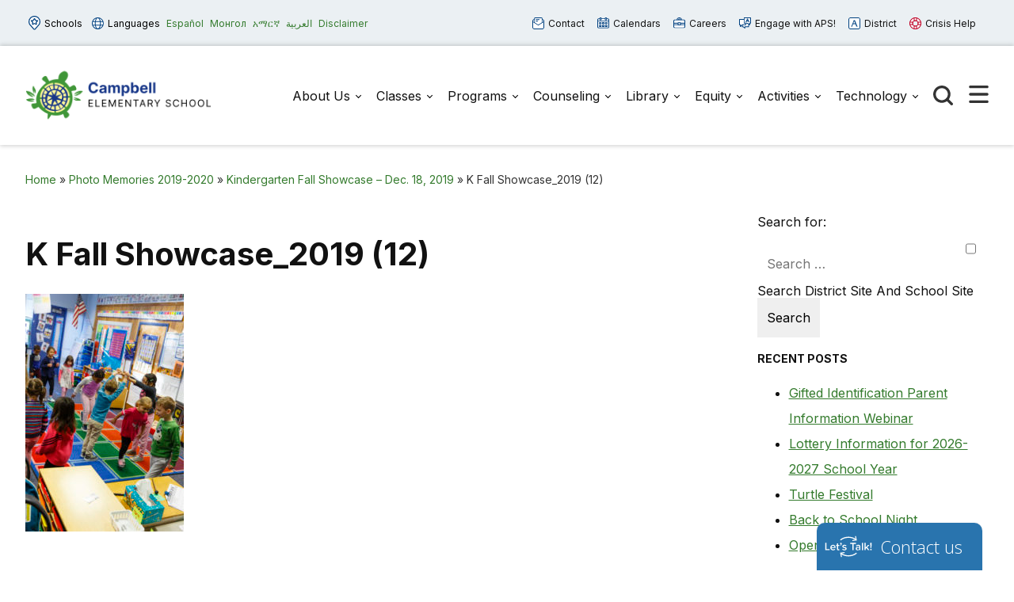

--- FILE ---
content_type: text/html; charset=UTF-8
request_url: https://campbell.apsva.us/photo-memories-2019-2020/kindergarten-fall-showcase-dec-18-2019/k-fall-showcase_2019-12/
body_size: 15889
content:

<!doctype html>

  <html class="no-js"  lang="en-US">

	<head>
	
		<meta charset="utf-8">
		<meta name="viewport" content="width=device-width, initial-scale=1.0">

		<meta name='robots' content='index, follow, max-image-preview:large, max-snippet:-1, max-video-preview:-1' />
	<style>img:is([sizes="auto" i], [sizes^="auto," i]) { contain-intrinsic-size: 3000px 1500px }</style>
	
	<!-- This site is optimized with the Yoast SEO plugin v26.8 - https://yoast.com/product/yoast-seo-wordpress/ -->
	<title>K Fall Showcase_2019 (12) - Campbell</title>
	<link rel="canonical" href="https://campbell.apsva.us/photo-memories-2019-2020/kindergarten-fall-showcase-dec-18-2019/k-fall-showcase_2019-12/" />
	<meta property="og:locale" content="en_US" />
	<meta property="og:type" content="article" />
	<meta property="og:title" content="K Fall Showcase_2019 (12) - Campbell" />
	<meta property="og:url" content="https://campbell.apsva.us/photo-memories-2019-2020/kindergarten-fall-showcase-dec-18-2019/k-fall-showcase_2019-12/" />
	<meta property="og:site_name" content="Campbell" />
	<meta property="article:modified_time" content="2020-01-07T14:38:39+00:00" />
	<meta property="og:image" content="https://campbell.apsva.us/photo-memories-2019-2020/kindergarten-fall-showcase-dec-18-2019/k-fall-showcase_2019-12" />
	<meta property="og:image:width" content="455" />
	<meta property="og:image:height" content="683" />
	<meta property="og:image:type" content="image/jpeg" />
	<meta name="twitter:card" content="summary_large_image" />
	<script type="application/ld+json" class="yoast-schema-graph">{"@context":"https://schema.org","@graph":[{"@type":"WebPage","@id":"https://campbell.apsva.us/photo-memories-2019-2020/kindergarten-fall-showcase-dec-18-2019/k-fall-showcase_2019-12/","url":"https://campbell.apsva.us/photo-memories-2019-2020/kindergarten-fall-showcase-dec-18-2019/k-fall-showcase_2019-12/","name":"K Fall Showcase_2019 (12) - Campbell","isPartOf":{"@id":"https://campbell.apsva.us/#website"},"primaryImageOfPage":{"@id":"https://campbell.apsva.us/photo-memories-2019-2020/kindergarten-fall-showcase-dec-18-2019/k-fall-showcase_2019-12/#primaryimage"},"image":{"@id":"https://campbell.apsva.us/photo-memories-2019-2020/kindergarten-fall-showcase-dec-18-2019/k-fall-showcase_2019-12/#primaryimage"},"thumbnailUrl":"https://campbell.apsva.us/wp-content/uploads/sites/10/2020/01/K-Fall-Showcase_2019-12.jpg","datePublished":"2020-01-07T14:37:50+00:00","dateModified":"2020-01-07T14:38:39+00:00","breadcrumb":{"@id":"https://campbell.apsva.us/photo-memories-2019-2020/kindergarten-fall-showcase-dec-18-2019/k-fall-showcase_2019-12/#breadcrumb"},"inLanguage":"en-US","potentialAction":[{"@type":"ReadAction","target":["https://campbell.apsva.us/photo-memories-2019-2020/kindergarten-fall-showcase-dec-18-2019/k-fall-showcase_2019-12/"]}]},{"@type":"ImageObject","inLanguage":"en-US","@id":"https://campbell.apsva.us/photo-memories-2019-2020/kindergarten-fall-showcase-dec-18-2019/k-fall-showcase_2019-12/#primaryimage","url":"https://campbell.apsva.us/wp-content/uploads/sites/10/2020/01/K-Fall-Showcase_2019-12.jpg","contentUrl":"https://campbell.apsva.us/wp-content/uploads/sites/10/2020/01/K-Fall-Showcase_2019-12.jpg","width":455,"height":683,"caption":"K Fall Showcase_2019 (1)"},{"@type":"BreadcrumbList","@id":"https://campbell.apsva.us/photo-memories-2019-2020/kindergarten-fall-showcase-dec-18-2019/k-fall-showcase_2019-12/#breadcrumb","itemListElement":[{"@type":"ListItem","position":1,"name":"Home","item":"https://campbell.apsva.us/"},{"@type":"ListItem","position":2,"name":"Photo Memories 2019-2020","item":"https://campbell.apsva.us/photo-memories-2019-2020/"},{"@type":"ListItem","position":3,"name":"Kindergarten Fall Showcase &#8211; Dec. 18, 2019","item":"http://campbell.apsva.us/photo-memories-2019-2020/kindergarten-fall-showcase-dec-18-2019/"},{"@type":"ListItem","position":4,"name":"K Fall Showcase_2019 (12)"}]},{"@type":"WebSite","@id":"https://campbell.apsva.us/#website","url":"https://campbell.apsva.us/","name":"Campbell","description":"An EL Education Network School","publisher":{"@id":"https://campbell.apsva.us/#organization"},"potentialAction":[{"@type":"SearchAction","target":{"@type":"EntryPoint","urlTemplate":"https://campbell.apsva.us/?s={search_term_string}"},"query-input":{"@type":"PropertyValueSpecification","valueRequired":true,"valueName":"search_term_string"}}],"inLanguage":"en-US"},{"@type":"Organization","@id":"https://campbell.apsva.us/#organization","name":"Campbell","url":"https://campbell.apsva.us/","logo":{"@type":"ImageObject","inLanguage":"en-US","@id":"https://campbell.apsva.us/#/schema/logo/image/","url":"https://campbell.apsva.us/wp-content/uploads/sites/10/2024/01/campbell-logo.png","contentUrl":"https://campbell.apsva.us/wp-content/uploads/sites/10/2024/01/campbell-logo.png","width":500,"height":158,"caption":"Campbell"},"image":{"@id":"https://campbell.apsva.us/#/schema/logo/image/"}}]}</script>
	<!-- / Yoast SEO plugin. -->


<link rel='dns-prefetch' href='//www.googletagmanager.com' />
<link rel="alternate" type="application/rss+xml" title="Campbell &raquo; Feed" href="https://campbell.apsva.us/feed/" />
<link rel="alternate" type="application/rss+xml" title="Campbell &raquo; Comments Feed" href="https://campbell.apsva.us/comments/feed/" />
<link rel="alternate" type="text/calendar" title="Campbell &raquo; iCal Feed" href="https://campbell.apsva.us/events/?ical=1" />
<link rel='stylesheet' id='twb-open-sans-css' href='https://fonts.googleapis.com/css?family=Open+Sans%3A300%2C400%2C500%2C600%2C700%2C800&#038;display=swap&#038;ver=6.8.3' type='text/css' media='all' />
<link rel='stylesheet' id='twb-global-css' href='https://campbell.apsva.us/wp-content/plugins/wd-instagram-feed/booster/assets/css/global.css?ver=1.0.0' type='text/css' media='all' />
<link rel='stylesheet' id='tribe-events-pro-mini-calendar-block-styles-css' href='https://campbell.apsva.us/wp-content/plugins/events-calendar-pro/build/css/tribe-events-pro-mini-calendar-block.css?ver=7.7.12' type='text/css' media='all' />
<link rel='stylesheet' id='wp-block-library-css' href='https://campbell.apsva.us/wp-includes/css/dist/block-library/style.min.css?ver=6.8.3' type='text/css' media='all' />
<style id='classic-theme-styles-inline-css' type='text/css'>
/*! This file is auto-generated */
.wp-block-button__link{color:#fff;background-color:#32373c;border-radius:9999px;box-shadow:none;text-decoration:none;padding:calc(.667em + 2px) calc(1.333em + 2px);font-size:1.125em}.wp-block-file__button{background:#32373c;color:#fff;text-decoration:none}
</style>
<style id='global-styles-inline-css' type='text/css'>
:root{--wp--preset--aspect-ratio--square: 1;--wp--preset--aspect-ratio--4-3: 4/3;--wp--preset--aspect-ratio--3-4: 3/4;--wp--preset--aspect-ratio--3-2: 3/2;--wp--preset--aspect-ratio--2-3: 2/3;--wp--preset--aspect-ratio--16-9: 16/9;--wp--preset--aspect-ratio--9-16: 9/16;--wp--preset--color--black: #000000;--wp--preset--color--cyan-bluish-gray: #abb8c3;--wp--preset--color--white: #ffffff;--wp--preset--color--pale-pink: #f78da7;--wp--preset--color--vivid-red: #cf2e2e;--wp--preset--color--luminous-vivid-orange: #ff6900;--wp--preset--color--luminous-vivid-amber: #fcb900;--wp--preset--color--light-green-cyan: #7bdcb5;--wp--preset--color--vivid-green-cyan: #00d084;--wp--preset--color--pale-cyan-blue: #8ed1fc;--wp--preset--color--vivid-cyan-blue: #0693e3;--wp--preset--color--vivid-purple: #9b51e0;--wp--preset--gradient--vivid-cyan-blue-to-vivid-purple: linear-gradient(135deg,rgba(6,147,227,1) 0%,rgb(155,81,224) 100%);--wp--preset--gradient--light-green-cyan-to-vivid-green-cyan: linear-gradient(135deg,rgb(122,220,180) 0%,rgb(0,208,130) 100%);--wp--preset--gradient--luminous-vivid-amber-to-luminous-vivid-orange: linear-gradient(135deg,rgba(252,185,0,1) 0%,rgba(255,105,0,1) 100%);--wp--preset--gradient--luminous-vivid-orange-to-vivid-red: linear-gradient(135deg,rgba(255,105,0,1) 0%,rgb(207,46,46) 100%);--wp--preset--gradient--very-light-gray-to-cyan-bluish-gray: linear-gradient(135deg,rgb(238,238,238) 0%,rgb(169,184,195) 100%);--wp--preset--gradient--cool-to-warm-spectrum: linear-gradient(135deg,rgb(74,234,220) 0%,rgb(151,120,209) 20%,rgb(207,42,186) 40%,rgb(238,44,130) 60%,rgb(251,105,98) 80%,rgb(254,248,76) 100%);--wp--preset--gradient--blush-light-purple: linear-gradient(135deg,rgb(255,206,236) 0%,rgb(152,150,240) 100%);--wp--preset--gradient--blush-bordeaux: linear-gradient(135deg,rgb(254,205,165) 0%,rgb(254,45,45) 50%,rgb(107,0,62) 100%);--wp--preset--gradient--luminous-dusk: linear-gradient(135deg,rgb(255,203,112) 0%,rgb(199,81,192) 50%,rgb(65,88,208) 100%);--wp--preset--gradient--pale-ocean: linear-gradient(135deg,rgb(255,245,203) 0%,rgb(182,227,212) 50%,rgb(51,167,181) 100%);--wp--preset--gradient--electric-grass: linear-gradient(135deg,rgb(202,248,128) 0%,rgb(113,206,126) 100%);--wp--preset--gradient--midnight: linear-gradient(135deg,rgb(2,3,129) 0%,rgb(40,116,252) 100%);--wp--preset--font-size--small: 13px;--wp--preset--font-size--medium: 20px;--wp--preset--font-size--large: 36px;--wp--preset--font-size--x-large: 42px;--wp--preset--spacing--20: 0.44rem;--wp--preset--spacing--30: 0.67rem;--wp--preset--spacing--40: 1rem;--wp--preset--spacing--50: 1.5rem;--wp--preset--spacing--60: 2.25rem;--wp--preset--spacing--70: 3.38rem;--wp--preset--spacing--80: 5.06rem;--wp--preset--shadow--natural: 6px 6px 9px rgba(0, 0, 0, 0.2);--wp--preset--shadow--deep: 12px 12px 50px rgba(0, 0, 0, 0.4);--wp--preset--shadow--sharp: 6px 6px 0px rgba(0, 0, 0, 0.2);--wp--preset--shadow--outlined: 6px 6px 0px -3px rgba(255, 255, 255, 1), 6px 6px rgba(0, 0, 0, 1);--wp--preset--shadow--crisp: 6px 6px 0px rgba(0, 0, 0, 1);}:where(.is-layout-flex){gap: 0.5em;}:where(.is-layout-grid){gap: 0.5em;}body .is-layout-flex{display: flex;}.is-layout-flex{flex-wrap: wrap;align-items: center;}.is-layout-flex > :is(*, div){margin: 0;}body .is-layout-grid{display: grid;}.is-layout-grid > :is(*, div){margin: 0;}:where(.wp-block-columns.is-layout-flex){gap: 2em;}:where(.wp-block-columns.is-layout-grid){gap: 2em;}:where(.wp-block-post-template.is-layout-flex){gap: 1.25em;}:where(.wp-block-post-template.is-layout-grid){gap: 1.25em;}.has-black-color{color: var(--wp--preset--color--black) !important;}.has-cyan-bluish-gray-color{color: var(--wp--preset--color--cyan-bluish-gray) !important;}.has-white-color{color: var(--wp--preset--color--white) !important;}.has-pale-pink-color{color: var(--wp--preset--color--pale-pink) !important;}.has-vivid-red-color{color: var(--wp--preset--color--vivid-red) !important;}.has-luminous-vivid-orange-color{color: var(--wp--preset--color--luminous-vivid-orange) !important;}.has-luminous-vivid-amber-color{color: var(--wp--preset--color--luminous-vivid-amber) !important;}.has-light-green-cyan-color{color: var(--wp--preset--color--light-green-cyan) !important;}.has-vivid-green-cyan-color{color: var(--wp--preset--color--vivid-green-cyan) !important;}.has-pale-cyan-blue-color{color: var(--wp--preset--color--pale-cyan-blue) !important;}.has-vivid-cyan-blue-color{color: var(--wp--preset--color--vivid-cyan-blue) !important;}.has-vivid-purple-color{color: var(--wp--preset--color--vivid-purple) !important;}.has-black-background-color{background-color: var(--wp--preset--color--black) !important;}.has-cyan-bluish-gray-background-color{background-color: var(--wp--preset--color--cyan-bluish-gray) !important;}.has-white-background-color{background-color: var(--wp--preset--color--white) !important;}.has-pale-pink-background-color{background-color: var(--wp--preset--color--pale-pink) !important;}.has-vivid-red-background-color{background-color: var(--wp--preset--color--vivid-red) !important;}.has-luminous-vivid-orange-background-color{background-color: var(--wp--preset--color--luminous-vivid-orange) !important;}.has-luminous-vivid-amber-background-color{background-color: var(--wp--preset--color--luminous-vivid-amber) !important;}.has-light-green-cyan-background-color{background-color: var(--wp--preset--color--light-green-cyan) !important;}.has-vivid-green-cyan-background-color{background-color: var(--wp--preset--color--vivid-green-cyan) !important;}.has-pale-cyan-blue-background-color{background-color: var(--wp--preset--color--pale-cyan-blue) !important;}.has-vivid-cyan-blue-background-color{background-color: var(--wp--preset--color--vivid-cyan-blue) !important;}.has-vivid-purple-background-color{background-color: var(--wp--preset--color--vivid-purple) !important;}.has-black-border-color{border-color: var(--wp--preset--color--black) !important;}.has-cyan-bluish-gray-border-color{border-color: var(--wp--preset--color--cyan-bluish-gray) !important;}.has-white-border-color{border-color: var(--wp--preset--color--white) !important;}.has-pale-pink-border-color{border-color: var(--wp--preset--color--pale-pink) !important;}.has-vivid-red-border-color{border-color: var(--wp--preset--color--vivid-red) !important;}.has-luminous-vivid-orange-border-color{border-color: var(--wp--preset--color--luminous-vivid-orange) !important;}.has-luminous-vivid-amber-border-color{border-color: var(--wp--preset--color--luminous-vivid-amber) !important;}.has-light-green-cyan-border-color{border-color: var(--wp--preset--color--light-green-cyan) !important;}.has-vivid-green-cyan-border-color{border-color: var(--wp--preset--color--vivid-green-cyan) !important;}.has-pale-cyan-blue-border-color{border-color: var(--wp--preset--color--pale-cyan-blue) !important;}.has-vivid-cyan-blue-border-color{border-color: var(--wp--preset--color--vivid-cyan-blue) !important;}.has-vivid-purple-border-color{border-color: var(--wp--preset--color--vivid-purple) !important;}.has-vivid-cyan-blue-to-vivid-purple-gradient-background{background: var(--wp--preset--gradient--vivid-cyan-blue-to-vivid-purple) !important;}.has-light-green-cyan-to-vivid-green-cyan-gradient-background{background: var(--wp--preset--gradient--light-green-cyan-to-vivid-green-cyan) !important;}.has-luminous-vivid-amber-to-luminous-vivid-orange-gradient-background{background: var(--wp--preset--gradient--luminous-vivid-amber-to-luminous-vivid-orange) !important;}.has-luminous-vivid-orange-to-vivid-red-gradient-background{background: var(--wp--preset--gradient--luminous-vivid-orange-to-vivid-red) !important;}.has-very-light-gray-to-cyan-bluish-gray-gradient-background{background: var(--wp--preset--gradient--very-light-gray-to-cyan-bluish-gray) !important;}.has-cool-to-warm-spectrum-gradient-background{background: var(--wp--preset--gradient--cool-to-warm-spectrum) !important;}.has-blush-light-purple-gradient-background{background: var(--wp--preset--gradient--blush-light-purple) !important;}.has-blush-bordeaux-gradient-background{background: var(--wp--preset--gradient--blush-bordeaux) !important;}.has-luminous-dusk-gradient-background{background: var(--wp--preset--gradient--luminous-dusk) !important;}.has-pale-ocean-gradient-background{background: var(--wp--preset--gradient--pale-ocean) !important;}.has-electric-grass-gradient-background{background: var(--wp--preset--gradient--electric-grass) !important;}.has-midnight-gradient-background{background: var(--wp--preset--gradient--midnight) !important;}.has-small-font-size{font-size: var(--wp--preset--font-size--small) !important;}.has-medium-font-size{font-size: var(--wp--preset--font-size--medium) !important;}.has-large-font-size{font-size: var(--wp--preset--font-size--large) !important;}.has-x-large-font-size{font-size: var(--wp--preset--font-size--x-large) !important;}
:where(.wp-block-post-template.is-layout-flex){gap: 1.25em;}:where(.wp-block-post-template.is-layout-grid){gap: 1.25em;}
:where(.wp-block-columns.is-layout-flex){gap: 2em;}:where(.wp-block-columns.is-layout-grid){gap: 2em;}
:root :where(.wp-block-pullquote){font-size: 1.5em;line-height: 1.6;}
</style>
<style id='highcharts-custom-styles-inline-css' type='text/css'>

    div[class^='highstock_'],
    .highcharts-root,
    .highcharts-container {
        overflow: visible !important;
    }
</style>
<link rel='stylesheet' id='site-css-css' href='https://campbell.apsva.us/wp-content/themes/aps-theme/assets/styles/theme-styles.css?ver=1768499655' type='text/css' media='all' />
<script type="text/javascript" src="https://campbell.apsva.us/wp-includes/js/jquery/jquery.min.js?ver=3.7.1" id="jquery-core-js"></script>
<script type="text/javascript" src="https://campbell.apsva.us/wp-includes/js/jquery/jquery-migrate.min.js?ver=3.4.1" id="jquery-migrate-js"></script>
<script type="text/javascript" src="https://campbell.apsva.us/wp-content/plugins/wd-instagram-feed/booster/assets/js/circle-progress.js?ver=1.2.2" id="twb-circle-js"></script>
<script type="text/javascript" id="twb-global-js-extra">
/* <![CDATA[ */
var twb = {"nonce":"f9dfc594fe","ajax_url":"https:\/\/campbell.apsva.us\/wp-admin\/admin-ajax.php","plugin_url":"https:\/\/campbell.apsva.us\/wp-content\/plugins\/wd-instagram-feed\/booster","href":"https:\/\/campbell.apsva.us\/wp-admin\/admin.php?page=twb_instagram-feed"};
var twb = {"nonce":"f9dfc594fe","ajax_url":"https:\/\/campbell.apsva.us\/wp-admin\/admin-ajax.php","plugin_url":"https:\/\/campbell.apsva.us\/wp-content\/plugins\/wd-instagram-feed\/booster","href":"https:\/\/campbell.apsva.us\/wp-admin\/admin.php?page=twb_instagram-feed"};
/* ]]> */
</script>
<script type="text/javascript" src="https://campbell.apsva.us/wp-content/plugins/wd-instagram-feed/booster/assets/js/global.js?ver=1.0.0" id="twb-global-js"></script>

<!-- Google tag (gtag.js) snippet added by Site Kit -->
<!-- Google Analytics snippet added by Site Kit -->
<script type="text/javascript" src="https://www.googletagmanager.com/gtag/js?id=GT-T5RNPNB" id="google_gtagjs-js" async></script>
<script type="text/javascript" id="google_gtagjs-js-after">
/* <![CDATA[ */
window.dataLayer = window.dataLayer || [];function gtag(){dataLayer.push(arguments);}
gtag("set","linker",{"domains":["campbell.apsva.us"]});
gtag("js", new Date());
gtag("set", "developer_id.dZTNiMT", true);
gtag("config", "GT-T5RNPNB");
/* ]]> */
</script>
<link rel="https://api.w.org/" href="https://campbell.apsva.us/wp-json/" /><link rel="alternate" title="JSON" type="application/json" href="https://campbell.apsva.us/wp-json/wp/v2/media/11790" /><link rel='shortlink' href='https://campbell.apsva.us/?p=11790' />
<meta name="generator" content="Site Kit by Google 1.170.0" /><meta name="tec-api-version" content="v1"><meta name="tec-api-origin" content="https://campbell.apsva.us"><link rel="alternate" href="https://campbell.apsva.us/wp-json/tribe/events/v1/" /><style type="text/css">.recentcomments a{display:inline !important;padding:0 !important;margin:0 !important;}</style><link rel="icon" href="https://campbell.apsva.us/wp-content/uploads/sites/10/2016/05/cropped-campbell-32x32.png" sizes="32x32" />
<link rel="icon" href="https://campbell.apsva.us/wp-content/uploads/sites/10/2016/05/cropped-campbell-192x192.png" sizes="192x192" />
<link rel="apple-touch-icon" href="https://campbell.apsva.us/wp-content/uploads/sites/10/2016/05/cropped-campbell-180x180.png" />
<meta name="msapplication-TileImage" content="https://campbell.apsva.us/wp-content/uploads/sites/10/2016/05/cropped-campbell-270x270.png" />
		<style type="text/css" id="wp-custom-css">
			.header .main-navigation-wrapper .logo img {
    width: 235px;
}		</style>
		<style>
    /* Target only the TITLES of non-multiday events */
    .tribe-events-calendar-month [class*="event"]:not([class*="multiday"]) [class*="title"],
    .tribe-events-calendar-month [class*="event"]:not([class*="multiday"]) [class*="title"] a,

        /* More specific title targeting */
    .tribe-events-calendar-month__calendar-event:not([class*="multiday"]) .tribe-events-calendar-month__calendar-event-title,
    .tribe-events-calendar-month__calendar-event:not([class*="multiday"]) .tribe-events-calendar-month__calendar-event-title a,

        /* Target by excluding the specific all-day class we found */
    .tribe-events-calendar-month__calendar-event-title:not(.tribe-events-calendar-month__multiday-event-hidden-title),
    .tribe-events-calendar-month__calendar-event-title:not(.tribe-events-calendar-month__multiday-event-hidden-title) a {
        color: #000000 !important;
    }
    
    /* Override with higher specificity: Let timed events use category colors */
    .tribe-events-calendar-month__calendar-event-details .tribe-events-calendar-month__calendar-event-datetime ~ .tribe-events-calendar-month__calendar-event-title:not(.tribe-events-calendar-month__multiday-event-hidden-title),
    .tribe-events-calendar-month__calendar-event-details .tribe-events-calendar-month__calendar-event-datetime ~ .tribe-events-calendar-month__calendar-event-title:not(.tribe-events-calendar-month__multiday-event-hidden-title) a {
        color: inherit !important;
    }
</style>
        <script type="text/javascript">
            function doGTranslate(lang_pair) {if(lang_pair.value)lang_pair=lang_pair.value;if(lang_pair=='')return;var lang=lang_pair.split('|')[1];var plang=location.pathname.split('/')[1];if(plang.length !=2 && plang != 'zh-CN' && plang != 'zh-TW' && plang != 'hmn' && plang != 'haw' && plang != 'ceb')plang='en';if(lang == 'en')location.href=location.protocol+'//'+location.host+gt_request_uri;else location.href=location.protocol+'//'+location.host+'/'+lang+gt_request_uri;}
        </script>

        <script type="text/javascript">(function(u,x,t,w,e,a,k,s){a=function(v){try{u.setItem(t+e,v)}catch(e){}v=JSON.parse(v);for(k=0;k<v.length;k++){s=x.createElement("script");s.text="(function(u,x,t,w,e,a,k){a=u[e]=function(){a.q.push(arguments)};a.q=[];a.t=+new Date;a.c=w;k=x.createElement('script');k.async=1;k.src=t;x.getElementsByTagName('head')[0].appendChild(k)})(window,document,'"+v[k].u+"',"+JSON.stringify(v[k].c)+",'"+v[k].g+"')";x.getElementsByTagName("head")[0].appendChild(s)}};try{k=u.getItem(t+e)}catch(e){}if(k){return a(k)}k=new XMLHttpRequest;k.onreadystatechange=function(){if(k.readyState==4&&k.status==200)a(k.responseText)};k.open("POST",w+e);k.send(x.URL)})(sessionStorage,document,"uxt:","https://api.uxtweak.com/snippet/","14d720a3-2f9d-4557-bc17-a554b8285c72");</script>
        
        <script type="text/javascript">
            var gt_request_uri = location.pathname + location.search; function doGTranslate(lang_pair) {if(lang_pair.value)lang_pair=lang_pair.value;if(lang_pair=='')return;var lang=lang_pair.split('|')[1];var plang=location.pathname.split('/')[1];if(plang.length !=2 && plang != 'zh-CN' && plang != 'zh-TW' && plang != 'hmn' && plang != 'haw' && plang != 'ceb')plang='en';if(lang == 'en')location.href=location.protocol+'//'+location.host+gt_request_uri;else location.href=location.protocol+'//'+location.host+'/'+lang+gt_request_uri;}
        </script>

        
        <script type="text/javascript">
            /*<![CDATA[*/
            (function() {
                var sz = document.createElement('script'); sz.type = 'text/javascript'; sz.async = true;
                sz.src = '////siteimproveanalytics.com/js/siteanalyze_6005447.js';
                var s = document.getElementsByTagName('script')[0]; s.parentNode.insertBefore(sz, s);
            })();
            /*]]>*/
        </script>
       <script>(function(d, s, id) {var js, fjs = d.getElementsByTagName(s)[0];window.key='WYXB7YXLT@PZ5D7LT';window.url='//www.k12insight.com/';if (d.getElementById(id))return;js = d.createElement(s);js.id = id;js.src = "//www.k12insight.com/Lets-Talk/LtTabJs.aspx";fjs.parentNode.insertBefore(js, fjs);}(document, 'script', 'Lets-Talk'));</script>


        <!-- Google Tag Manager -->
        <script>(function(w,d,s,l,i){w[l]=w[l]||[];w[l].push({'gtm.start':
        new Date().getTime(),event:'gtm.js'});var f=d.getElementsByTagName(s)[0],
        j=d.createElement(s),dl=l!='dataLayer'?'&l='+l:'';j.async=true;j.src=
        'https://www.googletagmanager.com/gtm.js?id='+i+dl;f.parentNode.insertBefore(j,f);
        })(window,document,'script','dataLayer','GTM-PFTVDMGP');</script>
        <!-- End Google Tag Manager -->

                
                <style>
            a {
                color: #347b2d;
            }
            .archive-list article,
            .post-wrapper .news-post,
            .single .more-news .more-news-items-wrapper .more-news-item {
                border-bottom: 2px solid #193889;
            }
            .page-navigation .pagination li a,
            .button,
            .full-menu-actions button,
            .hero-links {
                background: #193889;
            }
            .hero .text-box {
            background: #193889cc;
            }
            .button.outline {
                border: 3px solid #193889;
                color: #193889;
            }
            .button.outline:hover,
            .button,
            .hero  {
                background: #193889;
            }
            @media screen and (min-width: 48em) {
                .hero  {
                    background: #11265c; ?>;
                }
            }
            .call-to-action .cta.blue p{
                color: #fff;
            }
            .sidebar ul.menu .current_page_parent > a,
            .page-template-template-staff-directory table button {
                color: #193889;
            }
            .banner-basic a,
            .school-list-drawer ul li.school-type > a,
            .language-list-drawer ul li.school-type > a,
            .mlvl__back,
            .header .main-navigation-wrapper .main-navigation .menu-item-has-children.open > .sub-menu li a:hover,
            .page .page-banner .title-area a {
                color: #fdf698;
            }

            .button.secondary,
            .secondary .accordion-wrapper .accordion-title,
            .call-to-action .cta.secondary,
            .call-to-action .cta.yellow,
            .side-by-side-media-text.secondary .content {
                background: #fdf698;
            }

            .header .main-navigation-wrapper .main-navigation .menu-item-has-children.open > .sub-menu {
                border-bottom: 7px solid #fdf698;
            }

            .button.secondary {
                color: #11265c;
            }

            .banner-basic,
            .button.primary,
            .header .main-navigation-wrapper .main-navigation .menu-item-has-children.open > .sub-menu,
            .page .page-banner,
            .secondary .accordion-wrapper .accordion-title,
            .call-to-action .cta.primary,
            .call-to-action .cta.blue,
            .side-by-side-media-text.primary .content,
            .accordion-wrapper .accordion.primary .accordion-title,
            .statistics,
            .school-footer,
            .page .page-banner .title-area,
            .header .main-navigation-wrapper .main-navigation .menu-item-has-children.open > .sub-menu
            {
                background: #11265c;
            }

            .side-by-side-media-text.primary .media {
                border-top: 5px solid #11265c;
            }
            .button.secondary {
                color: #11265c !important;
            }
        </style>
        

	</head>
			
	<body class="attachment wp-singular attachment-template-default attachmentid-11790 attachment-jpeg wp-custom-logo wp-theme-aps-theme tribe-no-js">

        <!-- Google Tag Manager (noscript) -->
        <noscript><iframe src="https://www.googletagmanager.com/ns.html?id=GTM-PFTVDMGP"
        height="0" width="0" style="display:none;visibility:hidden"></iframe></noscript>
        <!-- End Google Tag Manager (noscript) -->
                        
		<div class="site-wrapper">

			<a class="skip-link screen-reader-text" href="#content">Skip to Content</a>
            
            <div id="alert_container"></div>
<script id="sitewide_alert_template" type="text/html">
    <div class="alert-box <%= data.alert_style %>" data-alert="">
        <div class="container">
            <p><%= data.title %> <a href="<%= data.button_url %>"><%= data.button_text %></a></p>
            <button id="alert_dismissal_button" class="close">
                <svg id="close-icon" xmlns="http://www.w3.org/2000/svg" viewBox="0 0 19.61 19.61"><g id="Layer_1-2"><g><line class="cls-1" x1="18.28" y1="1.33" x2="1.33" y2="18.28"/><line class="cls-1" x1="1.33" y1="1.33" x2="18.28" y2="18.28"/></g></g></svg>
            </button>
        </div>
    </div>
</script>
            <div class="full-menu-actions">
                <button class="toggle-button" data-target="school-list-mobile" data-button="schools-button-mobile"><img src="https://campbell.apsva.us/wp-content/themes/aps-theme/assets/images/aps-schools.svg" alt="" /> Schools</button>
                <button class="toggle-button" data-target="language-list-mobile" data-button="languages-button-mobile"><img src="https://campbell.apsva.us/wp-content/themes/aps-theme/assets/images/aps-languages.svg" alt="" /> Languages</button>
            </div>

            <div class="full-menu-featured">
                <div class="full-menu-links">
                    <div class="link">
                        <a href="https://campbell.apsva.us/contact-us/"><img src="https://campbell.apsva.us/wp-content/themes/aps-theme/assets/images/aps-contact.svg" alt="" /> Contact <span>Us</span></a>
                    </div>
                    <div class="link">
                        <a href="https://campbell.apsva.us/calendar/"><img src="https://campbell.apsva.us/wp-content/themes/aps-theme/assets/images/aps-calendars.svg" alt="" /> Calendars</a>
                    </div>
                    <div class="link">
                        <a href="https://www.apsva.us/careers-aps/"><img src="https://campbell.apsva.us/wp-content/themes/aps-theme/assets/images/aps-careers.svg" alt="" /> Careers</a>
                    </div>
                    <div class="link">
                        <a href="https://www.apsva.us/engage/"><img src="https://campbell.apsva.us/wp-content/themes/aps-theme/assets/images/aps-engage.svg" alt="" /> Engage <span>with APS!</span></a>
                    </div>
                    <div class="link district">
                        <a href="https://apsva.us/"><img src="https://campbell.apsva.us/wp-content/themes/aps-theme/assets/images/aps-site.svg" alt="" /> District</a>
                    </div>
                    <div class="link">
                        <a class="crisis" href="https://www.apsva.us/mental-health/#help"><img src="https://campbell.apsva.us/wp-content/themes/aps-theme/assets/images/aps-crisis-help.svg" alt="" /><span>Crisis</span> Help</a>
                    </div>
                </div>
            </div>

			<header class="header">

                <div class="top-bar">
                    <div class="container">
                        <div class="top-bar-actions">
                            <button class="toggle-button" data-target="school-list-desktop" data-button="schools-button-desktop"><img src="https://campbell.apsva.us/wp-content/themes/aps-theme/assets/images/aps-schools.svg" alt="" /> Schools</button>
                            <button class="toggle-button" data-target="language-list-desktop" data-button="languages-button-desktop"><img src="https://campbell.apsva.us/wp-content/themes/aps-theme/assets/images/aps-languages.svg" alt="" /> Languages</button>
                            <a href="/es" onclick="doGTranslate('en|es');return false;" class="glink nturl notranslate main-language">Español</a>
                            <a href="/mn" onclick="doGTranslate('en|mn');return false;" class="glink nturl notranslate main-language">Монгол</a>        
                            <a href="/am" onclick="doGTranslate('en|am');return false;" class="glink nturl notranslate main-language">አማርኛ</a>
                            <a href="/ar" onclick="doGTranslate('en|ar');return false;" class="glink nturl notranslate main-language">العربية</a>
                            <a href="#">Disclaimer</a>
                        </div>
                        <div class="top-bar-links">
                            <a href="https://campbell.apsva.us/contact-us/"><img src="https://campbell.apsva.us/wp-content/themes/aps-theme/assets/images/aps-contact.svg" alt="" /> Contact</a>
                            <a href="https://campbell.apsva.us/calendar/"><img src="https://campbell.apsva.us/wp-content/themes/aps-theme/assets/images/aps-calendars.svg" alt="" /> Calendars</a>
                            <a href="https://www.apsva.us/careers-aps/"><img src="https://campbell.apsva.us/wp-content/themes/aps-theme/assets/images/aps-careers.svg" alt="" /> Careers</a>
                            <a href="https://www.apsva.us/engage/"><img src="https://campbell.apsva.us/wp-content/themes/aps-theme/assets/images/aps-engage.svg" alt="" /> Engage with APS!</a>
                            <a class="district" href="https://www.apsva.us/"><img src="https://campbell.apsva.us/wp-content/themes/aps-theme/assets/images/aps-site.svg" alt="" /> District</a>
                            <a class="crisis" href="https://www.apsva.us/mental-health/#help"><img src="https://campbell.apsva.us/wp-content/themes/aps-theme/assets/images/aps-crisis-help.svg" alt="" /> Crisis Help</a>
                        </div>
                    </div>
                </div>

                <div id="school-list-desktop" class="drawer school-list-drawer">
                    <div class="container">
                        <ul class="full-school-list">
                <li class="school-type">
            <a class="notranslate" href="#">
            <!-- <a class="notranslate" href=""> -->
                ELEMENTARY SCHOOLS            </a>
        </li>
            <li >
            <a class="notranslate" href="https://abingdon.apsva.us">
            <!-- <a class="notranslate" href=""> -->
                Abingdon            </a>
        </li>
            <li >
            <a class="notranslate" href="https://fleet.apsva.us">
            <!-- <a class="notranslate" href=""> -->
                Alice West Fleet            </a>
        </li>
            <li >
            <a class="notranslate" href="https://asfs.apsva.us">
            <!-- <a class="notranslate" href=""> -->
                Arlington Science Focus            </a>
        </li>
            <li >
            <a class="notranslate" href="https://ats.apsva.us">
            <!-- <a class="notranslate" href=""> -->
                Arlington Traditional            </a>
        </li>
            <li >
            <a class="notranslate" href="https://ashlawn.apsva.us">
            <!-- <a class="notranslate" href=""> -->
                Ashlawn            </a>
        </li>
            <li >
            <a class="notranslate" href="https://barcroft.apsva.us">
            <!-- <a class="notranslate" href=""> -->
                Barcroft            </a>
        </li>
            <li >
            <a class="notranslate" href="https://barrett.apsva.us">
            <!-- <a class="notranslate" href=""> -->
                Barrett            </a>
        </li>
            <li >
            <a class="notranslate" href="https://campbell.apsva.us">
            <!-- <a class="notranslate" href=""> -->
                Campbell            </a>
        </li>
            <li >
            <a class="notranslate" href="https://cardinal.apsva.us">
            <!-- <a class="notranslate" href=""> -->
                Cardinal            </a>
        </li>
            <li >
            <a class="notranslate" href="https://carlinsprings.apsva.us">
            <!-- <a class="notranslate" href=""> -->
                Carlin Springs            </a>
        </li>
            <li >
            <a class="notranslate" href="https://claremont.apsva.us">
            <!-- <a class="notranslate" href=""> -->
                Claremont            </a>
        </li>
            <li >
            <a class="notranslate" href="https://discovery.apsva.us">
            <!-- <a class="notranslate" href=""> -->
                Discovery            </a>
        </li>
            <li >
            <a class="notranslate" href="https://drew.apsva.us">
            <!-- <a class="notranslate" href=""> -->
                Drew            </a>
        </li>
            <li >
            <a class="notranslate" href="https://glebe.apsva.us">
            <!-- <a class="notranslate" href=""> -->
                Glebe            </a>
        </li>
            <li >
            <a class="notranslate" href="https://hoffmanboston.apsva.us">
            <!-- <a class="notranslate" href=""> -->
                Hoffman-Boston            </a>
        </li>
            <li >
            <a class="notranslate" href="https://innovation.apsva.us/">
            <!-- <a class="notranslate" href=""> -->
                Innovation            </a>
        </li>
            <li >
            <a class="notranslate" href="https://www.apsva.us/special-education/integration-station/">
            <!-- <a class="notranslate" href=""> -->
                Integration Station            </a>
        </li>
            <li >
            <a class="notranslate" href="https://jamestown.apsva.us">
            <!-- <a class="notranslate" href=""> -->
                Jamestown            </a>
        </li>
            <li >
            <a class="notranslate" href="https://key.apsva.us">
            <!-- <a class="notranslate" href=""> -->
                Key            </a>
        </li>
            <li >
            <a class="notranslate" href="https://longbranch.apsva.us">
            <!-- <a class="notranslate" href=""> -->
                Long Branch            </a>
        </li>
            <li >
            <a class="notranslate" href="https://montessori.apsva.us/">
            <!-- <a class="notranslate" href=""> -->
                Montessori            </a>
        </li>
            <li >
            <a class="notranslate" href="https://nottingham.apsva.us">
            <!-- <a class="notranslate" href=""> -->
                Nottingham            </a>
        </li>
            <li >
            <a class="notranslate" href="https://oakridge.apsva.us">
            <!-- <a class="notranslate" href=""> -->
                Oakridge            </a>
        </li>
            <li >
            <a class="notranslate" href="https://randolph.apsva.us">
            <!-- <a class="notranslate" href=""> -->
                Randolph            </a>
        </li>
            <li >
            <a class="notranslate" href="https://taylor.apsva.us">
            <!-- <a class="notranslate" href=""> -->
                Taylor            </a>
        </li>
            <li >
            <a class="notranslate" href="https://tuckahoe.apsva.us">
            <!-- <a class="notranslate" href=""> -->
                Tuckahoe            </a>
        </li>
            <li class="school-type">
            <a class="notranslate" href="#">
            <!-- <a class="notranslate" href=""> -->
                MIDDLE SCHOOLS            </a>
        </li>
            <li >
            <a class="notranslate" href="https://dorothyhamm.apsva.us">
            <!-- <a class="notranslate" href=""> -->
                Dorothy Hamm            </a>
        </li>
            <li >
            <a class="notranslate" href="https://gunston.apsva.us">
            <!-- <a class="notranslate" href=""> -->
                Gunston            </a>
        </li>
            <li >
            <a class="notranslate" href="https://jefferson.apsva.us">
            <!-- <a class="notranslate" href=""> -->
                Jefferson            </a>
        </li>
            <li >
            <a class="notranslate" href="https://kenmore.apsva.us">
            <!-- <a class="notranslate" href=""> -->
                Kenmore            </a>
        </li>
            <li >
            <a class="notranslate" href="https://swanson.apsva.us">
            <!-- <a class="notranslate" href=""> -->
                Swanson            </a>
        </li>
            <li >
            <a class="notranslate" href="https://williamsburg.apsva.us">
            <!-- <a class="notranslate" href=""> -->
                Williamsburg            </a>
        </li>
            <li class="school-type">
            <a class="notranslate" href="#">
            <!-- <a class="notranslate" href=""> -->
                HIGH SCHOOLS &amp; PROGRAMS            </a>
        </li>
            <li >
            <a class="notranslate" href="https://careercenter.apsva.us">
            <!-- <a class="notranslate" href=""> -->
                Arlington Career Center            </a>
        </li>
            <li >
            <a class="notranslate" href="https://arlingtontech.apsva.us/">
            <!-- <a class="notranslate" href=""> -->
                Arlington Tech            </a>
        </li>
            <li >
            <a class="notranslate" href="https://achs.apsva.us">
            <!-- <a class="notranslate" href=""> -->
                Arlington Community High School            </a>
        </li>
            <li >
            <a class="notranslate" href="https://hbwoodlawn.apsva.us">
            <!-- <a class="notranslate" href=""> -->
                H-B Woodlawn            </a>
        </li>
            <li >
            <a class="notranslate" href="https://wakefield.apsva.us">
            <!-- <a class="notranslate" href=""> -->
                Wakefield            </a>
        </li>
            <li >
            <a class="notranslate" href="https://wl.apsva.us">
            <!-- <a class="notranslate" href=""> -->
                Washington-Liberty            </a>
        </li>
            <li >
            <a class="notranslate" href="https://yhs.apsva.us">
            <!-- <a class="notranslate" href=""> -->
                Yorktown            </a>
        </li>
            <li >
            <a class="notranslate" href="https://hsc.apsva.us">
            <!-- <a class="notranslate" href=""> -->
                Langston            </a>
        </li>
            <li >
            <a class="notranslate" href="https://shriver.apsva.us">
            <!-- <a class="notranslate" href=""> -->
                Shriver            </a>
        </li>
            <li class="hide-district-btn school-type">
            <a class="notranslate" href="https://www.apsva.us">
            <!-- <a class="notranslate" href=""> -->
                DISTRICT SITE            </a>
        </li>
    </ul>                    </div>
                </div>

                <div id="language-list-desktop" class="drawer language-list-drawer">
                    <div class="container">
                        <nav role="navigation">
                            
<ul>
            <li>
            <a href="/es" onclick="doGTranslate('en|es');return false;" title="Español" class="glink nturl notranslate">Español</a>
        </li>
            <li>
            <a href="/" onclick="doGTranslate('en|');return false;" title="English" class="glink nturl notranslate">English</a>
        </li>
            <li>
            <a href="/am" onclick="doGTranslate('en|am');return false;" title="አማርኛ" class="glink nturl notranslate">አማርኛ</a>
        </li>
            <li>
            <a href="/ar" onclick="doGTranslate('en|ar');return false;" title="العربية" class="glink nturl notranslate">العربية</a>
        </li>
            <li>
            <a href="/mn" onclick="doGTranslate('en|mn');return false;" title="Монгол" class="glink nturl notranslate">Монгол</a>
        </li>
            <li>
            <a href="/bn" onclick="doGTranslate('en|bn');return false;" title="বাংলা" class="glink nturl notranslate">বাংলা</a>
        </li>
            <li>
            <a href="/zh-CN" onclick="doGTranslate('en|zh-CN');return false;" title="中文 (Simplified)" class="glink nturl notranslate">中文 (Simplified)</a>
        </li>
            <li>
            <a href="/zh-TW" onclick="doGTranslate('en|zh-TW');return false;" title="中文 (Traditional)" class="glink nturl notranslate">中文 (Traditional)</a>
        </li>
            <li>
            <a href="/fr" onclick="doGTranslate('en|fr');return false;" title="Français" class="glink nturl notranslate">Français</a>
        </li>
            <li>
            <a href="/de" onclick="doGTranslate('en|de');return false;" title="Deutsche" class="glink nturl notranslate">Deutsche</a>
        </li>
            <li>
            <a href="/ja" onclick="doGTranslate('en|ja');return false;" title="日本語" class="glink nturl notranslate">日本語</a>
        </li>
            <li>
            <a href="/ko" onclick="doGTranslate('en|ko');return false;" title="한국어" class="glink nturl notranslate">한국어</a>
        </li>
            <li>
            <a href="/pt" onclick="doGTranslate('en|pt');return false;" title="Português" class="glink nturl notranslate">Português</a>
        </li>
            <li>
            <a href="/ru" onclick="doGTranslate('en|ru');return false;" title="русский" class="glink nturl notranslate">русский</a>
        </li>
            <li>
            <a href="/ur" onclick="doGTranslate('en|ur');return false;" title="اردو" class="glink nturl notranslate">اردو</a>
        </li>
            <li>
            <a href="/vi" onclick="doGTranslate('en|vi');return false;" title="Tiếng Việt" class="glink nturl notranslate">Tiếng Việt</a>
        </li>
    </ul>                        </nav>
                    </div>
                </div>

                <div class="main-navigation-wrapper">
                    <div class="container">
                        <a class="logo" href="https://campbell.apsva.us/" rel="home">
                                                            <img src="https://campbell.apsva.us/wp-content/uploads/sites/10/2024/01/campbell-logo.png" alt="Campbell" />
                                                    </a>

                        <nav aria-label="Main">
                            <ul id="menu-main-menu" class="main-navigation"><li id="menu-item-2509" class="menu-item menu-item-type-custom menu-item-object-custom menu-item-has-children menu-item-2509"><a href="#">About Us</a>
<ul class="sub-menu">
	<li id="menu-item-2510" class="menu-item menu-item-type-post_type menu-item-object-page menu-item-2510"><a href="https://campbell.apsva.us/about-us/our-approach/">Our Approach</a></li>
	<li id="menu-item-11117" class="menu-item menu-item-type-post_type menu-item-object-page menu-item-11117"><a href="https://campbell.apsva.us/portfolio/">Campbell’s EL Education Portfolio</a></li>
	<li id="menu-item-10738" class="menu-item menu-item-type-post_type menu-item-object-page menu-item-10738"><a href="https://campbell.apsva.us/about-us/application-process/">How to Apply</a></li>
	<li id="menu-item-2525" class="menu-item menu-item-type-post_type menu-item-object-page menu-item-2525"><a href="https://campbell.apsva.us/about-us/school-data/">School Data</a></li>
	<li id="menu-item-16602" class="menu-item menu-item-type-post_type menu-item-object-page menu-item-16602"><a href="https://campbell.apsva.us/about-us/attendance-line/">Attendance Line</a></li>
	<li id="menu-item-10745" class="menu-item menu-item-type-post_type menu-item-object-page menu-item-10745"><a href="https://campbell.apsva.us/about-us/information-for-parents/">Information for Parents</a></li>
	<li id="menu-item-13071" class="menu-item menu-item-type-post_type menu-item-object-page menu-item-13071"><a href="https://campbell.apsva.us/contact-us/">Contact Us</a></li>
	<li id="menu-item-17922" class="menu-item menu-item-type-custom menu-item-object-custom menu-item-17922"><a href="https://www.apsva.us/schools-programs/school-management-plans/">School Management Plan</a></li>
	<li id="menu-item-14727" class="menu-item menu-item-type-post_type menu-item-object-page menu-item-14727"><a href="https://campbell.apsva.us/about-us/campbell-school-health-office/">Campbell School Health Office</a></li>
	<li id="menu-item-17863" class="menu-item menu-item-type-post_type menu-item-object-page menu-item-17863"><a href="https://campbell.apsva.us/about-us/online-payment-tools-2/">Online Payment Tools</a></li>
	<li id="menu-item-15652" class="menu-item menu-item-type-post_type menu-item-object-page menu-item-15652"><a href="https://campbell.apsva.us/meet-our-staff/">Meet Our Staff</a></li>
	<li id="menu-item-8039" class="menu-item menu-item-type-post_type menu-item-object-page menu-item-8039"><a href="https://campbell.apsva.us/about-us/welcome-message-from-the-principal/">Welcome Message From the Principal</a></li>
	<li id="menu-item-3223" class="menu-item menu-item-type-post_type menu-item-object-page menu-item-3223"><a href="https://campbell.apsva.us/history-of-campbell/">History of Campbell</a></li>
</ul>
</li>
<li id="menu-item-2529" class="menu-item menu-item-type-custom menu-item-object-custom menu-item-has-children menu-item-2529"><a href="#">Classes</a>
<ul class="sub-menu">
	<li id="menu-item-2531" class="menu-item menu-item-type-post_type menu-item-object-page menu-item-2531"><a href="https://campbell.apsva.us/classes/vpi-virginia-preschool-iniative/">VPI (Virginia Preschool Initiative)</a></li>
	<li id="menu-item-2532" class="menu-item menu-item-type-post_type menu-item-object-page menu-item-2532"><a href="https://campbell.apsva.us/classes/kindergarten1st-grade/">Kindergarten/1st Grade</a></li>
	<li id="menu-item-2533" class="menu-item menu-item-type-post_type menu-item-object-page menu-item-2533"><a href="https://campbell.apsva.us/classes/2nd-grade/">2nd Grade</a></li>
	<li id="menu-item-2896" class="menu-item menu-item-type-post_type menu-item-object-page menu-item-2896"><a href="https://campbell.apsva.us/3rd-grade/">3rd Grade</a></li>
	<li id="menu-item-2534" class="menu-item menu-item-type-post_type menu-item-object-page menu-item-2534"><a href="https://campbell.apsva.us/classes/4th-grade/">4th Grade</a></li>
	<li id="menu-item-2535" class="menu-item menu-item-type-post_type menu-item-object-page menu-item-2535"><a href="https://campbell.apsva.us/classes/5th-grade/">5th Grade</a></li>
	<li id="menu-item-2669" class="menu-item menu-item-type-post_type menu-item-object-page menu-item-2669"><a href="https://campbell.apsva.us/classes/art/">Art</a></li>
	<li id="menu-item-2536" class="menu-item menu-item-type-post_type menu-item-object-page menu-item-2536"><a href="https://campbell.apsva.us/classes/specials-music/">Music</a></li>
	<li id="menu-item-2537" class="menu-item menu-item-type-post_type menu-item-object-page menu-item-2537"><a href="https://campbell.apsva.us/classes/specials-physical-education/">Physical Education</a></li>
</ul>
</li>
<li id="menu-item-2538" class="menu-item menu-item-type-custom menu-item-object-custom menu-item-has-children menu-item-2538"><a href="#">Programs</a>
<ul class="sub-menu">
	<li id="menu-item-2541" class="menu-item menu-item-type-post_type menu-item-object-page menu-item-2541"><a href="https://campbell.apsva.us/programs/el-program/">EL Program</a></li>
	<li id="menu-item-2539" class="menu-item menu-item-type-post_type menu-item-object-page menu-item-2539"><a href="https://campbell.apsva.us/programs/resource-services/">Student Services</a></li>
	<li id="menu-item-12959" class="menu-item menu-item-type-post_type menu-item-object-page menu-item-12959"><a href="https://campbell.apsva.us/special-education/">Special Education</a></li>
	<li id="menu-item-13144" class="menu-item menu-item-type-custom menu-item-object-custom menu-item-13144"><a href="https://campbell.apsva.us/gifted-services/">Advanced Academics and Talent Development</a></li>
	<li id="menu-item-2543" class="menu-item menu-item-type-post_type menu-item-object-page menu-item-2543"><a href="https://campbell.apsva.us/programs/reading-title-1/">Reading Title I</a></li>
	<li id="menu-item-13467" class="menu-item menu-item-type-post_type menu-item-object-page menu-item-13467"><a href="https://campbell.apsva.us/title-i-school-family-partnership/">Title I School-Family Partnership</a></li>
	<li id="menu-item-2545" class="menu-item menu-item-type-post_type menu-item-object-page menu-item-2545"><a href="https://campbell.apsva.us/programs/math-services/">Math Services</a></li>
	<li id="menu-item-2551" class="menu-item menu-item-type-post_type menu-item-object-page menu-item-2551"><a href="https://campbell.apsva.us/programs/speech-and-language/">Speech and Language</a></li>
	<li id="menu-item-13220" class="menu-item menu-item-type-post_type menu-item-object-page menu-item-13220"><a href="https://campbell.apsva.us/about-us/outdoor-classroom/">Outdoor Classroom</a></li>
</ul>
</li>
<li id="menu-item-2759" class="menu-item menu-item-type-custom menu-item-object-custom menu-item-has-children menu-item-2759"><a href="#">Counseling</a>
<ul class="sub-menu">
	<li id="menu-item-2763" class="menu-item menu-item-type-post_type menu-item-object-page menu-item-2763"><a href="https://campbell.apsva.us/counseling-overview/">School Counselors</a></li>
	<li id="menu-item-12435" class="menu-item menu-item-type-post_type menu-item-object-page menu-item-12435"><a href="https://campbell.apsva.us/student-service-support-during-distance-learning/">Referrals and Resources</a></li>
	<li id="menu-item-2764" class="menu-item menu-item-type-post_type menu-item-object-page menu-item-2764"><a href="https://campbell.apsva.us/confidentiality/">Confidentiality</a></li>
	<li id="menu-item-10869" class="menu-item menu-item-type-post_type menu-item-object-page menu-item-10869"><a href="https://campbell.apsva.us/counseling-lesson-units/">Counseling Lesson Units</a></li>
	<li id="menu-item-2761" class="menu-item menu-item-type-post_type menu-item-object-page menu-item-2761"><a href="https://campbell.apsva.us/aspire2excellence/">Aspire2Excellence</a></li>
</ul>
</li>
<li id="menu-item-2554" class="menu-item menu-item-type-custom menu-item-object-custom menu-item-has-children menu-item-2554"><a href="#">Library</a>
<ul class="sub-menu">
	<li id="menu-item-2555" class="menu-item menu-item-type-post_type menu-item-object-page menu-item-2555"><a href="https://campbell.apsva.us/library/">Welcome to the Campbell Library</a></li>
	<li id="menu-item-2556" class="menu-item menu-item-type-post_type menu-item-object-page menu-item-2556"><a href="https://campbell.apsva.us/library/about-the-library/">About the Library</a></li>
	<li id="menu-item-2557" class="menu-item menu-item-type-custom menu-item-object-custom menu-item-2557"><a target="_blank" href="https://apsva.follettdestiny.com/portal/portal?app=Destiny%20Discover&#038;appId=destiny-BWW6-DL7P&#038;siteGuid=32EA03EA-AA9C-4C70-BE6E-F415862BD2F2&#038;nav=https:%2F%2Fapsva.follettdestiny.com%2Fmetasearch%2Fui%2F3078">Library Catalog</a></li>
</ul>
</li>
<li id="menu-item-13046" class="menu-item menu-item-type-post_type menu-item-object-page menu-item-has-children menu-item-13046"><a href="https://campbell.apsva.us/equity/">Equity</a>
<ul class="sub-menu">
	<li id="menu-item-13048" class="menu-item menu-item-type-post_type menu-item-object-page menu-item-13048"><a href="https://campbell.apsva.us/equity/">Equity</a></li>
	<li id="menu-item-13047" class="menu-item menu-item-type-post_type menu-item-object-page menu-item-13047"><a href="https://campbell.apsva.us/no-place-for-hate/">No Place For Hate</a></li>
	<li id="menu-item-13044" class="menu-item menu-item-type-post_type menu-item-object-page menu-item-13044"><a href="https://campbell.apsva.us/equity-resources-for-families/">Equity Resources for Families</a></li>
	<li id="menu-item-13043" class="menu-item menu-item-type-post_type menu-item-object-page menu-item-13043"><a href="https://campbell.apsva.us/equity-resources-for-staff/">Equity Resources for Staff</a></li>
	<li id="menu-item-13045" class="menu-item menu-item-type-post_type menu-item-object-page menu-item-13045"><a href="https://campbell.apsva.us/equity-resources-for-adults/">Equity Resources for Adults</a></li>
</ul>
</li>
<li id="menu-item-2560" class="menu-item menu-item-type-custom menu-item-object-custom menu-item-has-children menu-item-2560"><a href="#">Activities</a>
<ul class="sub-menu">
	<li id="menu-item-2566" class="menu-item menu-item-type-post_type menu-item-object-page menu-item-2566"><a href="https://campbell.apsva.us/weatherbugs/">Community Meeting Crew</a></li>
	<li id="menu-item-2575" class="menu-item menu-item-type-post_type menu-item-object-page menu-item-2575"><a href="https://campbell.apsva.us/safety-patrol/">Safety Patrols</a></li>
	<li id="menu-item-2573" class="menu-item menu-item-type-post_type menu-item-object-page menu-item-2573"><a href="https://campbell.apsva.us/student-musical/">Student Musical</a></li>
	<li id="menu-item-2562" class="menu-item menu-item-type-post_type menu-item-object-page menu-item-2562"><a href="https://campbell.apsva.us/project-discovery/">Project Discovery</a></li>
	<li id="menu-item-2565" class="menu-item menu-item-type-post_type menu-item-object-page menu-item-2565"><a href="https://campbell.apsva.us/odyssey-of-the-mind/">Odyssey of the Mind</a></li>
	<li id="menu-item-2569" class="menu-item menu-item-type-post_type menu-item-object-page menu-item-2569"><a href="https://campbell.apsva.us/girls-on-the-run/">Girls on the Run</a></li>
	<li id="menu-item-2571" class="menu-item menu-item-type-post_type menu-item-object-page menu-item-2571"><a href="https://campbell.apsva.us/boys-on-the-move/">Boys on the Move</a></li>
	<li id="menu-item-13049" class="menu-item menu-item-type-post_type menu-item-object-page menu-item-13049"><a href="https://campbell.apsva.us/families/pta-membership-and-information/">PTA Membership and Information</a></li>
	<li id="menu-item-3061" class="menu-item menu-item-type-post_type menu-item-object-page menu-item-3061"><a href="https://campbell.apsva.us/memories/">Photo Memories</a></li>
</ul>
</li>
<li id="menu-item-15664" class="menu-item menu-item-type-post_type menu-item-object-page menu-item-has-children menu-item-15664"><a href="https://campbell.apsva.us/edtech/">Technology</a>
<ul class="sub-menu">
	<li id="menu-item-15665" class="menu-item menu-item-type-post_type menu-item-object-page menu-item-15665"><a href="https://campbell.apsva.us/edtech/">EdTech @ Campbell</a></li>
	<li id="menu-item-15645" class="menu-item menu-item-type-post_type menu-item-object-page menu-item-15645"><a href="https://campbell.apsva.us/edtech/family-edtech/">Family EdTech</a></li>
	<li id="menu-item-15647" class="menu-item menu-item-type-post_type menu-item-object-page menu-item-15647"><a href="https://campbell.apsva.us/edtech/staff-edtech/">Staff EdTech</a></li>
	<li id="menu-item-15646" class="menu-item menu-item-type-post_type menu-item-object-page menu-item-15646"><a href="https://campbell.apsva.us/edtech/student-edtech/">Student EdTech</a></li>
	<li id="menu-item-2593" class="menu-item menu-item-type-post_type menu-item-object-page menu-item-2593"><a href="https://campbell.apsva.us/digital-resources/">Digital Resources</a></li>
</ul>
</li>
</ul>                            <button class="nav-button search-button toggle-button" data-target="full-search-wrapper" data-button="search-button"><span class="screen-reader-text">Open Search</button>
                            <button class="nav-button menu-button toggle-button" data-target="full-menu-wrapper" data-button="menu-button"><span class="screen-reader-text">Open Menu</button>
                        </nav>
                    </div>
                </div>
                
                <div class="full-menu-wrapper drawer" id="full-menu-wrapper">
                    <div class="drawer-title-wrapper">
                        <div class="drawer-title">Full Menu</div>
                    </div>
                    <nav class="menu-wrapper">
                        <ul id="menu-main-menu-1" class="full-menu"><li class="menu-item menu-item-type-custom menu-item-object-custom menu-item-has-children menu-item-2509"><a href="#">About Us</a>
<ul class="sub-menu">
	<li class="menu-item menu-item-type-post_type menu-item-object-page menu-item-2510"><a href="https://campbell.apsva.us/about-us/our-approach/">Our Approach</a></li>
	<li class="menu-item menu-item-type-post_type menu-item-object-page menu-item-11117"><a href="https://campbell.apsva.us/portfolio/">Campbell’s EL Education Portfolio</a></li>
	<li class="menu-item menu-item-type-post_type menu-item-object-page menu-item-10738"><a href="https://campbell.apsva.us/about-us/application-process/">How to Apply</a></li>
	<li class="menu-item menu-item-type-post_type menu-item-object-page menu-item-2525"><a href="https://campbell.apsva.us/about-us/school-data/">School Data</a></li>
	<li class="menu-item menu-item-type-post_type menu-item-object-page menu-item-16602"><a href="https://campbell.apsva.us/about-us/attendance-line/">Attendance Line</a></li>
	<li class="menu-item menu-item-type-post_type menu-item-object-page menu-item-10745"><a href="https://campbell.apsva.us/about-us/information-for-parents/">Information for Parents</a></li>
	<li class="menu-item menu-item-type-post_type menu-item-object-page menu-item-13071"><a href="https://campbell.apsva.us/contact-us/">Contact Us</a></li>
	<li class="menu-item menu-item-type-custom menu-item-object-custom menu-item-17922"><a href="https://www.apsva.us/schools-programs/school-management-plans/">School Management Plan</a></li>
	<li class="menu-item menu-item-type-post_type menu-item-object-page menu-item-14727"><a href="https://campbell.apsva.us/about-us/campbell-school-health-office/">Campbell School Health Office</a></li>
	<li class="menu-item menu-item-type-post_type menu-item-object-page menu-item-17863"><a href="https://campbell.apsva.us/about-us/online-payment-tools-2/">Online Payment Tools</a></li>
	<li class="menu-item menu-item-type-post_type menu-item-object-page menu-item-15652"><a href="https://campbell.apsva.us/meet-our-staff/">Meet Our Staff</a></li>
	<li class="menu-item menu-item-type-post_type menu-item-object-page menu-item-8039"><a href="https://campbell.apsva.us/about-us/welcome-message-from-the-principal/">Welcome Message From the Principal</a></li>
	<li class="menu-item menu-item-type-post_type menu-item-object-page menu-item-3223"><a href="https://campbell.apsva.us/history-of-campbell/">History of Campbell</a></li>
</ul>
</li>
<li class="menu-item menu-item-type-custom menu-item-object-custom menu-item-has-children menu-item-2529"><a href="#">Classes</a>
<ul class="sub-menu">
	<li class="menu-item menu-item-type-post_type menu-item-object-page menu-item-2531"><a href="https://campbell.apsva.us/classes/vpi-virginia-preschool-iniative/">VPI (Virginia Preschool Initiative)</a></li>
	<li class="menu-item menu-item-type-post_type menu-item-object-page menu-item-2532"><a href="https://campbell.apsva.us/classes/kindergarten1st-grade/">Kindergarten/1st Grade</a></li>
	<li class="menu-item menu-item-type-post_type menu-item-object-page menu-item-2533"><a href="https://campbell.apsva.us/classes/2nd-grade/">2nd Grade</a></li>
	<li class="menu-item menu-item-type-post_type menu-item-object-page menu-item-2896"><a href="https://campbell.apsva.us/3rd-grade/">3rd Grade</a></li>
	<li class="menu-item menu-item-type-post_type menu-item-object-page menu-item-2534"><a href="https://campbell.apsva.us/classes/4th-grade/">4th Grade</a></li>
	<li class="menu-item menu-item-type-post_type menu-item-object-page menu-item-2535"><a href="https://campbell.apsva.us/classes/5th-grade/">5th Grade</a></li>
	<li class="menu-item menu-item-type-post_type menu-item-object-page menu-item-2669"><a href="https://campbell.apsva.us/classes/art/">Art</a></li>
	<li class="menu-item menu-item-type-post_type menu-item-object-page menu-item-2536"><a href="https://campbell.apsva.us/classes/specials-music/">Music</a></li>
	<li class="menu-item menu-item-type-post_type menu-item-object-page menu-item-2537"><a href="https://campbell.apsva.us/classes/specials-physical-education/">Physical Education</a></li>
</ul>
</li>
<li class="menu-item menu-item-type-custom menu-item-object-custom menu-item-has-children menu-item-2538"><a href="#">Programs</a>
<ul class="sub-menu">
	<li class="menu-item menu-item-type-post_type menu-item-object-page menu-item-2541"><a href="https://campbell.apsva.us/programs/el-program/">EL Program</a></li>
	<li class="menu-item menu-item-type-post_type menu-item-object-page menu-item-2539"><a href="https://campbell.apsva.us/programs/resource-services/">Student Services</a></li>
	<li class="menu-item menu-item-type-post_type menu-item-object-page menu-item-12959"><a href="https://campbell.apsva.us/special-education/">Special Education</a></li>
	<li class="menu-item menu-item-type-custom menu-item-object-custom menu-item-13144"><a href="https://campbell.apsva.us/gifted-services/">Advanced Academics and Talent Development</a></li>
	<li class="menu-item menu-item-type-post_type menu-item-object-page menu-item-2543"><a href="https://campbell.apsva.us/programs/reading-title-1/">Reading Title I</a></li>
	<li class="menu-item menu-item-type-post_type menu-item-object-page menu-item-13467"><a href="https://campbell.apsva.us/title-i-school-family-partnership/">Title I School-Family Partnership</a></li>
	<li class="menu-item menu-item-type-post_type menu-item-object-page menu-item-2545"><a href="https://campbell.apsva.us/programs/math-services/">Math Services</a></li>
	<li class="menu-item menu-item-type-post_type menu-item-object-page menu-item-2551"><a href="https://campbell.apsva.us/programs/speech-and-language/">Speech and Language</a></li>
	<li class="menu-item menu-item-type-post_type menu-item-object-page menu-item-13220"><a href="https://campbell.apsva.us/about-us/outdoor-classroom/">Outdoor Classroom</a></li>
</ul>
</li>
<li class="menu-item menu-item-type-custom menu-item-object-custom menu-item-has-children menu-item-2759"><a href="#">Counseling</a>
<ul class="sub-menu">
	<li class="menu-item menu-item-type-post_type menu-item-object-page menu-item-2763"><a href="https://campbell.apsva.us/counseling-overview/">School Counselors</a></li>
	<li class="menu-item menu-item-type-post_type menu-item-object-page menu-item-12435"><a href="https://campbell.apsva.us/student-service-support-during-distance-learning/">Referrals and Resources</a></li>
	<li class="menu-item menu-item-type-post_type menu-item-object-page menu-item-2764"><a href="https://campbell.apsva.us/confidentiality/">Confidentiality</a></li>
	<li class="menu-item menu-item-type-post_type menu-item-object-page menu-item-10869"><a href="https://campbell.apsva.us/counseling-lesson-units/">Counseling Lesson Units</a></li>
	<li class="menu-item menu-item-type-post_type menu-item-object-page menu-item-2761"><a href="https://campbell.apsva.us/aspire2excellence/">Aspire2Excellence</a></li>
</ul>
</li>
<li class="menu-item menu-item-type-custom menu-item-object-custom menu-item-has-children menu-item-2554"><a href="#">Library</a>
<ul class="sub-menu">
	<li class="menu-item menu-item-type-post_type menu-item-object-page menu-item-2555"><a href="https://campbell.apsva.us/library/">Welcome to the Campbell Library</a></li>
	<li class="menu-item menu-item-type-post_type menu-item-object-page menu-item-2556"><a href="https://campbell.apsva.us/library/about-the-library/">About the Library</a></li>
	<li class="menu-item menu-item-type-custom menu-item-object-custom menu-item-2557"><a target="_blank" href="https://apsva.follettdestiny.com/portal/portal?app=Destiny%20Discover&#038;appId=destiny-BWW6-DL7P&#038;siteGuid=32EA03EA-AA9C-4C70-BE6E-F415862BD2F2&#038;nav=https:%2F%2Fapsva.follettdestiny.com%2Fmetasearch%2Fui%2F3078">Library Catalog</a></li>
</ul>
</li>
<li class="menu-item menu-item-type-post_type menu-item-object-page menu-item-has-children menu-item-13046"><a href="https://campbell.apsva.us/equity/">Equity</a>
<ul class="sub-menu">
	<li class="menu-item menu-item-type-post_type menu-item-object-page menu-item-13048"><a href="https://campbell.apsva.us/equity/">Equity</a></li>
	<li class="menu-item menu-item-type-post_type menu-item-object-page menu-item-13047"><a href="https://campbell.apsva.us/no-place-for-hate/">No Place For Hate</a></li>
	<li class="menu-item menu-item-type-post_type menu-item-object-page menu-item-13044"><a href="https://campbell.apsva.us/equity-resources-for-families/">Equity Resources for Families</a></li>
	<li class="menu-item menu-item-type-post_type menu-item-object-page menu-item-13043"><a href="https://campbell.apsva.us/equity-resources-for-staff/">Equity Resources for Staff</a></li>
	<li class="menu-item menu-item-type-post_type menu-item-object-page menu-item-13045"><a href="https://campbell.apsva.us/equity-resources-for-adults/">Equity Resources for Adults</a></li>
</ul>
</li>
<li class="menu-item menu-item-type-custom menu-item-object-custom menu-item-has-children menu-item-2560"><a href="#">Activities</a>
<ul class="sub-menu">
	<li class="menu-item menu-item-type-post_type menu-item-object-page menu-item-2566"><a href="https://campbell.apsva.us/weatherbugs/">Community Meeting Crew</a></li>
	<li class="menu-item menu-item-type-post_type menu-item-object-page menu-item-2575"><a href="https://campbell.apsva.us/safety-patrol/">Safety Patrols</a></li>
	<li class="menu-item menu-item-type-post_type menu-item-object-page menu-item-2573"><a href="https://campbell.apsva.us/student-musical/">Student Musical</a></li>
	<li class="menu-item menu-item-type-post_type menu-item-object-page menu-item-2562"><a href="https://campbell.apsva.us/project-discovery/">Project Discovery</a></li>
	<li class="menu-item menu-item-type-post_type menu-item-object-page menu-item-2565"><a href="https://campbell.apsva.us/odyssey-of-the-mind/">Odyssey of the Mind</a></li>
	<li class="menu-item menu-item-type-post_type menu-item-object-page menu-item-2569"><a href="https://campbell.apsva.us/girls-on-the-run/">Girls on the Run</a></li>
	<li class="menu-item menu-item-type-post_type menu-item-object-page menu-item-2571"><a href="https://campbell.apsva.us/boys-on-the-move/">Boys on the Move</a></li>
	<li class="menu-item menu-item-type-post_type menu-item-object-page menu-item-13049"><a href="https://campbell.apsva.us/families/pta-membership-and-information/">PTA Membership and Information</a></li>
	<li class="menu-item menu-item-type-post_type menu-item-object-page menu-item-3061"><a href="https://campbell.apsva.us/memories/">Photo Memories</a></li>
</ul>
</li>
<li class="menu-item menu-item-type-post_type menu-item-object-page menu-item-has-children menu-item-15664"><a href="https://campbell.apsva.us/edtech/">Technology</a>
<ul class="sub-menu">
	<li class="menu-item menu-item-type-post_type menu-item-object-page menu-item-15665"><a href="https://campbell.apsva.us/edtech/">EdTech @ Campbell</a></li>
	<li class="menu-item menu-item-type-post_type menu-item-object-page menu-item-15645"><a href="https://campbell.apsva.us/edtech/family-edtech/">Family EdTech</a></li>
	<li class="menu-item menu-item-type-post_type menu-item-object-page menu-item-15647"><a href="https://campbell.apsva.us/edtech/staff-edtech/">Staff EdTech</a></li>
	<li class="menu-item menu-item-type-post_type menu-item-object-page menu-item-15646"><a href="https://campbell.apsva.us/edtech/student-edtech/">Student EdTech</a></li>
	<li class="menu-item menu-item-type-post_type menu-item-object-page menu-item-2593"><a href="https://campbell.apsva.us/digital-resources/">Digital Resources</a></li>
</ul>
</li>
</ul>                        <div class="social-icon-wrapper">
                            <div class="menu-title">Social</div>
                            <div class="social-icons">
                                <a class="social"><img src="https://campbell.apsva.us/wp-content/themes/aps-theme/assets/images/aps-facebook.svg" alt="" /> </a>
                                <a class="social"><img src="https://campbell.apsva.us/wp-content/themes/aps-theme/assets/images/aps-twitter.svg" alt="" /></a>
                                <a class="social"><img src="https://campbell.apsva.us/wp-content/themes/aps-theme/assets/images/aps-instagram.svg" alt="" /></a>
                                <a class="social"><img src="https://campbell.apsva.us/wp-content/themes/aps-theme/assets/images/aps-youtube.svg" alt="" /></a>
                            </div>
                        </div>
                    </nav>
                </div>

                <div id="full-search-wrapper" class="full-search-wrapper drawer">
                    <div class="drawer-title-wrapper">
                        <div class="drawer-title">Search</div>
                    </div>
                    <div class="search-wrapper">
                        <form role="search" id="searchform" class="search-form" method="get" action="https://campbell.apsva.us/">
                            <meta itemprop="target" content="https://campbell.apsva.us/?s={s}" />
                            <div class="form-wrapper">
                                <label for="search-field" class="screen-reader-text">
                                    Search for:                                </label>
                                <input itemprop="query-input" type="search" id="search-field" value="" placeholder="Enter Search Keywords..." name="s" />
                                <input class="button short" type="submit" value="Search">
                                <!-- <a id="close-search" role="button"><img src="https://campbell.apsva.us/wp-content/themes/aps-theme/assets/images/aps-close.svg" alt="" /><span class="screen-reader-text">Close Search</a> -->
                            </div>
                                                                <div class="checkbox-label">
                                        <input
                                            type="checkbox"
                                            id="include_district_in_search"
                                            name="include_district_in_search"
                                            value="1"
                                                                                    />
                                        <label for="include_district_in_search">Include School Site Results</label>
                                    </div>
                                                        </form>
                        <div class="popular-search-wrapper">
                            <div class="menu-small-title">
                                Frequently Searched
                            </div> 
                                                    </div>
                    </div>
                </div>
               
                <div id="school-list-mobile" class="school-list-drawer drawer">
                    <div class="container">
                        <ul class="full-school-list">
                <li class="school-type">
            <a class="notranslate" href="#">
            <!-- <a class="notranslate" href=""> -->
                ELEMENTARY SCHOOLS            </a>
        </li>
            <li >
            <a class="notranslate" href="https://abingdon.apsva.us">
            <!-- <a class="notranslate" href=""> -->
                Abingdon            </a>
        </li>
            <li >
            <a class="notranslate" href="https://fleet.apsva.us">
            <!-- <a class="notranslate" href=""> -->
                Alice West Fleet            </a>
        </li>
            <li >
            <a class="notranslate" href="https://asfs.apsva.us">
            <!-- <a class="notranslate" href=""> -->
                Arlington Science Focus            </a>
        </li>
            <li >
            <a class="notranslate" href="https://ats.apsva.us">
            <!-- <a class="notranslate" href=""> -->
                Arlington Traditional            </a>
        </li>
            <li >
            <a class="notranslate" href="https://ashlawn.apsva.us">
            <!-- <a class="notranslate" href=""> -->
                Ashlawn            </a>
        </li>
            <li >
            <a class="notranslate" href="https://barcroft.apsva.us">
            <!-- <a class="notranslate" href=""> -->
                Barcroft            </a>
        </li>
            <li >
            <a class="notranslate" href="https://barrett.apsva.us">
            <!-- <a class="notranslate" href=""> -->
                Barrett            </a>
        </li>
            <li >
            <a class="notranslate" href="https://campbell.apsva.us">
            <!-- <a class="notranslate" href=""> -->
                Campbell            </a>
        </li>
            <li >
            <a class="notranslate" href="https://cardinal.apsva.us">
            <!-- <a class="notranslate" href=""> -->
                Cardinal            </a>
        </li>
            <li >
            <a class="notranslate" href="https://carlinsprings.apsva.us">
            <!-- <a class="notranslate" href=""> -->
                Carlin Springs            </a>
        </li>
            <li >
            <a class="notranslate" href="https://claremont.apsva.us">
            <!-- <a class="notranslate" href=""> -->
                Claremont            </a>
        </li>
            <li >
            <a class="notranslate" href="https://discovery.apsva.us">
            <!-- <a class="notranslate" href=""> -->
                Discovery            </a>
        </li>
            <li >
            <a class="notranslate" href="https://drew.apsva.us">
            <!-- <a class="notranslate" href=""> -->
                Drew            </a>
        </li>
            <li >
            <a class="notranslate" href="https://glebe.apsva.us">
            <!-- <a class="notranslate" href=""> -->
                Glebe            </a>
        </li>
            <li >
            <a class="notranslate" href="https://hoffmanboston.apsva.us">
            <!-- <a class="notranslate" href=""> -->
                Hoffman-Boston            </a>
        </li>
            <li >
            <a class="notranslate" href="https://innovation.apsva.us/">
            <!-- <a class="notranslate" href=""> -->
                Innovation            </a>
        </li>
            <li >
            <a class="notranslate" href="https://www.apsva.us/special-education/integration-station/">
            <!-- <a class="notranslate" href=""> -->
                Integration Station            </a>
        </li>
            <li >
            <a class="notranslate" href="https://jamestown.apsva.us">
            <!-- <a class="notranslate" href=""> -->
                Jamestown            </a>
        </li>
            <li >
            <a class="notranslate" href="https://key.apsva.us">
            <!-- <a class="notranslate" href=""> -->
                Key            </a>
        </li>
            <li >
            <a class="notranslate" href="https://longbranch.apsva.us">
            <!-- <a class="notranslate" href=""> -->
                Long Branch            </a>
        </li>
            <li >
            <a class="notranslate" href="https://montessori.apsva.us/">
            <!-- <a class="notranslate" href=""> -->
                Montessori            </a>
        </li>
            <li >
            <a class="notranslate" href="https://nottingham.apsva.us">
            <!-- <a class="notranslate" href=""> -->
                Nottingham            </a>
        </li>
            <li >
            <a class="notranslate" href="https://oakridge.apsva.us">
            <!-- <a class="notranslate" href=""> -->
                Oakridge            </a>
        </li>
            <li >
            <a class="notranslate" href="https://randolph.apsva.us">
            <!-- <a class="notranslate" href=""> -->
                Randolph            </a>
        </li>
            <li >
            <a class="notranslate" href="https://taylor.apsva.us">
            <!-- <a class="notranslate" href=""> -->
                Taylor            </a>
        </li>
            <li >
            <a class="notranslate" href="https://tuckahoe.apsva.us">
            <!-- <a class="notranslate" href=""> -->
                Tuckahoe            </a>
        </li>
            <li class="school-type">
            <a class="notranslate" href="#">
            <!-- <a class="notranslate" href=""> -->
                MIDDLE SCHOOLS            </a>
        </li>
            <li >
            <a class="notranslate" href="https://dorothyhamm.apsva.us">
            <!-- <a class="notranslate" href=""> -->
                Dorothy Hamm            </a>
        </li>
            <li >
            <a class="notranslate" href="https://gunston.apsva.us">
            <!-- <a class="notranslate" href=""> -->
                Gunston            </a>
        </li>
            <li >
            <a class="notranslate" href="https://jefferson.apsva.us">
            <!-- <a class="notranslate" href=""> -->
                Jefferson            </a>
        </li>
            <li >
            <a class="notranslate" href="https://kenmore.apsva.us">
            <!-- <a class="notranslate" href=""> -->
                Kenmore            </a>
        </li>
            <li >
            <a class="notranslate" href="https://swanson.apsva.us">
            <!-- <a class="notranslate" href=""> -->
                Swanson            </a>
        </li>
            <li >
            <a class="notranslate" href="https://williamsburg.apsva.us">
            <!-- <a class="notranslate" href=""> -->
                Williamsburg            </a>
        </li>
            <li class="school-type">
            <a class="notranslate" href="#">
            <!-- <a class="notranslate" href=""> -->
                HIGH SCHOOLS &amp; PROGRAMS            </a>
        </li>
            <li >
            <a class="notranslate" href="https://careercenter.apsva.us">
            <!-- <a class="notranslate" href=""> -->
                Arlington Career Center            </a>
        </li>
            <li >
            <a class="notranslate" href="https://arlingtontech.apsva.us/">
            <!-- <a class="notranslate" href=""> -->
                Arlington Tech            </a>
        </li>
            <li >
            <a class="notranslate" href="https://achs.apsva.us">
            <!-- <a class="notranslate" href=""> -->
                Arlington Community High School            </a>
        </li>
            <li >
            <a class="notranslate" href="https://hbwoodlawn.apsva.us">
            <!-- <a class="notranslate" href=""> -->
                H-B Woodlawn            </a>
        </li>
            <li >
            <a class="notranslate" href="https://wakefield.apsva.us">
            <!-- <a class="notranslate" href=""> -->
                Wakefield            </a>
        </li>
            <li >
            <a class="notranslate" href="https://wl.apsva.us">
            <!-- <a class="notranslate" href=""> -->
                Washington-Liberty            </a>
        </li>
            <li >
            <a class="notranslate" href="https://yhs.apsva.us">
            <!-- <a class="notranslate" href=""> -->
                Yorktown            </a>
        </li>
            <li >
            <a class="notranslate" href="https://hsc.apsva.us">
            <!-- <a class="notranslate" href=""> -->
                Langston            </a>
        </li>
            <li >
            <a class="notranslate" href="https://shriver.apsva.us">
            <!-- <a class="notranslate" href=""> -->
                Shriver            </a>
        </li>
            <li class="hide-district-btn school-type">
            <a class="notranslate" href="https://www.apsva.us">
            <!-- <a class="notranslate" href=""> -->
                DISTRICT SITE            </a>
        </li>
    </ul>                    </div>
                </div>
                
                <div id="language-list-mobile" class="language-list-drawer drawer">
                    <div class="container">
                        <nav role="navigation">
                            
<ul>
            <li>
            <a href="/es" onclick="doGTranslate('en|es');return false;" title="Español" class="glink nturl notranslate">Español</a>
        </li>
            <li>
            <a href="/" onclick="doGTranslate('en|');return false;" title="English" class="glink nturl notranslate">English</a>
        </li>
            <li>
            <a href="/am" onclick="doGTranslate('en|am');return false;" title="አማርኛ" class="glink nturl notranslate">አማርኛ</a>
        </li>
            <li>
            <a href="/ar" onclick="doGTranslate('en|ar');return false;" title="العربية" class="glink nturl notranslate">العربية</a>
        </li>
            <li>
            <a href="/mn" onclick="doGTranslate('en|mn');return false;" title="Монгол" class="glink nturl notranslate">Монгол</a>
        </li>
            <li>
            <a href="/bn" onclick="doGTranslate('en|bn');return false;" title="বাংলা" class="glink nturl notranslate">বাংলা</a>
        </li>
            <li>
            <a href="/zh-CN" onclick="doGTranslate('en|zh-CN');return false;" title="中文 (Simplified)" class="glink nturl notranslate">中文 (Simplified)</a>
        </li>
            <li>
            <a href="/zh-TW" onclick="doGTranslate('en|zh-TW');return false;" title="中文 (Traditional)" class="glink nturl notranslate">中文 (Traditional)</a>
        </li>
            <li>
            <a href="/fr" onclick="doGTranslate('en|fr');return false;" title="Français" class="glink nturl notranslate">Français</a>
        </li>
            <li>
            <a href="/de" onclick="doGTranslate('en|de');return false;" title="Deutsche" class="glink nturl notranslate">Deutsche</a>
        </li>
            <li>
            <a href="/ja" onclick="doGTranslate('en|ja');return false;" title="日本語" class="glink nturl notranslate">日本語</a>
        </li>
            <li>
            <a href="/ko" onclick="doGTranslate('en|ko');return false;" title="한국어" class="glink nturl notranslate">한국어</a>
        </li>
            <li>
            <a href="/pt" onclick="doGTranslate('en|pt');return false;" title="Português" class="glink nturl notranslate">Português</a>
        </li>
            <li>
            <a href="/ru" onclick="doGTranslate('en|ru');return false;" title="русский" class="glink nturl notranslate">русский</a>
        </li>
            <li>
            <a href="/ur" onclick="doGTranslate('en|ur');return false;" title="اردو" class="glink nturl notranslate">اردو</a>
        </li>
            <li>
            <a href="/vi" onclick="doGTranslate('en|vi');return false;" title="Tiếng Việt" class="glink nturl notranslate">Tiếng Việt</a>
        </li>
    </ul>                        </nav>
                    </div>
                </div>
			</header>

	
	<div id="content">

        
        <div class="container">

            <p class="breadcrumbs"><span><span><a href="https://campbell.apsva.us/">Home</a></span> &raquo; <span><a href="https://campbell.apsva.us/photo-memories-2019-2020/">Photo Memories 2019-2020</a></span> &raquo; <span><a href="http://campbell.apsva.us/photo-memories-2019-2020/kindergarten-fall-showcase-dec-18-2019/">Kindergarten Fall Showcase &#8211; Dec. 18, 2019</a></span> &raquo; <span class="breadcrumb_last" aria-current="page">K Fall Showcase_2019 (12)</span></span></p>        
            <div class="inner-content">
        
                <main class="main">
                    
                    
                        
<article id="post-11790" class="post-11790 attachment type-attachment status-inherit hentry" itemscope itemtype="http://schema.org/WebPage">
	
                        <header class="article-header">
                <h1 class="page-title">K Fall Showcase_2019 (12)</h1>
                            </header> <!-- end article header -->
              
	
    <section class="entry-content" itemprop="articleBody">
	    <p class="attachment"><a href='https://campbell.apsva.us/wp-content/uploads/sites/10/2020/01/K-Fall-Showcase_2019-12.jpg'><img fetchpriority="high" decoding="async" width="200" height="300" src="https://campbell.apsva.us/wp-content/uploads/sites/10/2020/01/K-Fall-Showcase_2019-12-200x300.jpg" class="attachment-medium size-medium" alt="K Fall Showcase_2019 (1)" srcset="https://campbell.apsva.us/wp-content/uploads/sites/10/2020/01/K-Fall-Showcase_2019-12-200x300.jpg 200w, https://campbell.apsva.us/wp-content/uploads/sites/10/2020/01/K-Fall-Showcase_2019-12.jpg 455w" sizes="(max-width: 200px) 100vw, 200px" /></a></p>
	</section> <!-- end article section -->
					
</article> <!-- end article -->                        

                                                
                    							
                                        
                </main> <!-- end #main -->

                
<aside id="sidebar" class="sidebar">

	
		<div id="search-2" class="widget widget_search">
<div itemscope itemtype="http://schema.org/WebSite">
	<form role="search" id="searchform" class="search-form" method="get" action="https://campbell.apsva.us/">
		<meta itemprop="target" content="https://campbell.apsva.us/?s={s}" />
		<label for="search-field">
			Search for:		</label>
		<input itemprop="query-input" type="search" id="search-field" value="" placeholder="Search &hellip;" name="s" />
					<input
				type="checkbox"
				id="include_district_in_search"
				name="include_district_in_search"
				value="1"
							/>
			<label for="include_district_in_search">Search District Site And School Site</label>
				<input type="submit" value="Search">
	</form>
</div></div>
		<div id="recent-posts-2" class="widget widget_recent_entries">
		<h4 class="widgettitle">Recent Posts</h4>
		<ul>
											<li>
					<a href="https://campbell.apsva.us/post/gifted-identification-parent-information-webinar-2/">Gifted Identification Parent Information Webinar</a>
									</li>
											<li>
					<a href="https://campbell.apsva.us/post/lottery-information-for-2026-2027-school-year/">Lottery Information for 2026-2027 School Year</a>
									</li>
											<li>
					<a href="https://campbell.apsva.us/post/turtle-festival/">Turtle Festival</a>
									</li>
											<li>
					<a href="https://campbell.apsva.us/post/back-to-school-night-4/">Back to School Night</a>
									</li>
											<li>
					<a href="https://campbell.apsva.us/post/open-house-aug-26-2021/">Open House &#8211; Aug. 26, 2021</a>
									</li>
					</ul>

		</div><div id="recent-comments-2" class="widget widget_recent_comments"><h4 class="widgettitle">Recent Comments</h4><ul id="recentcomments"></ul></div><div id="archives-2" class="widget widget_archive"><h4 class="widgettitle">Archives</h4>
			<ul>
					<li><a href='https://campbell.apsva.us/post/2026/01/'>January 2026</a></li>
	<li><a href='https://campbell.apsva.us/post/2025/11/'>November 2025</a></li>
	<li><a href='https://campbell.apsva.us/post/2025/04/'>April 2025</a></li>
	<li><a href='https://campbell.apsva.us/post/2024/09/'>September 2024</a></li>
	<li><a href='https://campbell.apsva.us/post/2021/08/'>August 2021</a></li>
	<li><a href='https://campbell.apsva.us/post/2020/03/'>March 2020</a></li>
	<li><a href='https://campbell.apsva.us/post/2019/11/'>November 2019</a></li>
	<li><a href='https://campbell.apsva.us/post/2019/06/'>June 2019</a></li>
	<li><a href='https://campbell.apsva.us/post/2018/11/'>November 2018</a></li>
	<li><a href='https://campbell.apsva.us/post/2018/09/'>September 2018</a></li>
	<li><a href='https://campbell.apsva.us/post/2018/08/'>August 2018</a></li>
	<li><a href='https://campbell.apsva.us/post/2018/05/'>May 2018</a></li>
	<li><a href='https://campbell.apsva.us/post/2018/04/'>April 2018</a></li>
	<li><a href='https://campbell.apsva.us/post/2018/03/'>March 2018</a></li>
	<li><a href='https://campbell.apsva.us/post/2018/02/'>February 2018</a></li>
	<li><a href='https://campbell.apsva.us/post/2017/12/'>December 2017</a></li>
	<li><a href='https://campbell.apsva.us/post/2017/11/'>November 2017</a></li>
	<li><a href='https://campbell.apsva.us/post/2017/10/'>October 2017</a></li>
	<li><a href='https://campbell.apsva.us/post/2017/09/'>September 2017</a></li>
	<li><a href='https://campbell.apsva.us/post/2017/08/'>August 2017</a></li>
	<li><a href='https://campbell.apsva.us/post/2017/06/'>June 2017</a></li>
	<li><a href='https://campbell.apsva.us/post/2017/05/'>May 2017</a></li>
	<li><a href='https://campbell.apsva.us/post/2016/08/'>August 2016</a></li>
	<li><a href='https://campbell.apsva.us/post/2016/06/'>June 2016</a></li>
	<li><a href='https://campbell.apsva.us/post/2016/03/'>March 2016</a></li>
			</ul>

			</div><div id="categories-2" class="widget widget_categories"><h4 class="widgettitle">Categories</h4>
			<ul>
					<li class="cat-item cat-item-30"><a href="https://campbell.apsva.us/post/category/news/">News</a>
</li>
	<li class="cat-item cat-item-1"><a href="https://campbell.apsva.us/post/category/uncategorized/">Uncategorized</a>
</li>
	<li class="cat-item cat-item-51"><a href="https://campbell.apsva.us/post/category/video/">Video</a>
</li>
			</ul>

			</div><div id="meta-2" class="widget widget_meta"><h4 class="widgettitle">Meta</h4>
		<ul>
						<li><a rel="nofollow" href="https://campbell.apsva.us/wp-login.php">Log in</a></li>
			<li><a href="https://campbell.apsva.us/feed/">Entries feed</a></li>
			<li><a href="https://campbell.apsva.us/comments/feed/">Comments feed</a></li>

			<li><a href="https://wordpress.org/">WordPress.org</a></li>
		</ul>

		</div>
	
</aside>                
            </div> <!-- end #inner-content -->
        
        </div>

	</div> <!-- end #content -->


					
                
                    <div class="school-footer">
                        <div class="container">

                            
                            <div class="column">
                                <p>Campbell</p>
                                                                    <p>Maureen Nesselrode, Principal </p>
                                                            </div>

                            <div class="column">
                                                                    <p>737 S. Carlin Springs Rd.</p>
                                                                    <p>Arlington, VA 22204</p>
                                                            </div>

                            <div class="column">
                                                                    <p>Phone: 703-228-6770</p>
                                                                    <p>Fax: 703-671-0062</p>
                                                            </div>

                        </div>
                    </div>

                
				<footer class="footer">
					
					<div class="container">

                        <div class="footer-top">
                            <div class="footer-left">
                                <div class="school-info-wrapper">
                                    <a class="logo" href="https://campbell.apsva.us/" rel="home">
                                        <img src="https://campbell.apsva.us/wp-content/themes/aps-theme/assets/images/aps-logo.png" alt="APS logo" />
                                    </a>
                                    <div class="address">
                                        <p>2110 Washington Blvd</p>
                                        <p>Arlington, VA 22204</p>
                                        <p>(703) 228-8000</p>
                                    </div>
                                </div>
                                <div class="button-wrapper">
                                    <a href="https://apsva.sharepoint.com/sites/APSStaffCentral" class="button outline">Staff Central</a>
                                    <a href="https://campbell.apsva.us/wp-login.php" class="button outline">Editor Login</a>
                                </div>
                                <p>Arlington Public Schools prohibits discrimination on the basis of race, national origin, creed, color, religion, gender, age, economic status, sexual orientation, marital status, genetic information, gender identity or expression, and/or disability. This policy provides equal access to courses and programs, counseling services, physical education and athletics, vocational education, instructional materials and extra-curricular activities.</p>
                                <p>These webpages may contain links to websites that are outside of the Arlington Public Schools network. APS does not control the content or relevancy of these outside sites.</p>
                            </div>
                            <div class="footer-right">
                                <div class="social-icons">
                                                                            <a class="social" href="https://www.facebook.com/ArlingtonPublicSchools"><img src="https://campbell.apsva.us/wp-content/themes/aps-theme/assets/images/aps-facebook.svg" alt="Facebook" /> </a>
                                    
                                                                            <a class="social" href="https://bsky.app/profile/apsva.us"><img src="https://campbell.apsva.us/wp-content/themes/aps-theme/assets/images/aps-bluesky.svg" alt="Bluesky" /></a>
                                    
                                                                            <a class="social" href="https://www.instagram.com/apsvirginia/"><img src="https://campbell.apsva.us/wp-content/themes/aps-theme/assets/images/aps-instagram.svg" alt="Instagram" /></a>
                                    
                                                                            <a class="social" href="https://www.youtube.com/channel/UCcLE6BjDzaoKXIaaO9SOXSw"><img src="https://campbell.apsva.us/wp-content/themes/aps-theme/assets/images/aps-youtube.svg" alt="YouTube" /></a>
                                                                    </div>
                                <div class="footer-links">
                                    <ul id="menu-footer-utility-menu" class="menu"><li id="menu-item-14244" class="menu-item menu-item-type-custom menu-item-object-custom menu-item-14244"><a href="https://www.apsva.us/contact-aps/">Contact APS</a></li>
<li id="menu-item-14703" class="menu-item menu-item-type-custom menu-item-object-custom menu-item-14703"><a href="https://www.apsva.us/ada-accessibility/">ADA Accessibility</a></li>
<li id="menu-item-14245" class="menu-item menu-item-type-custom menu-item-object-custom menu-item-14245"><a href="https://www.apsva.us/departments/division-counsel/foia-requests/">FOIA (Freedom of Information Act)</a></li>
<li id="menu-item-14246" class="menu-item menu-item-type-custom menu-item-object-custom menu-item-14246"><a href="https://www.apsva.us/departments/dei-student-support/ferpa/">FERPA</a></li>
<li id="menu-item-14247" class="menu-item menu-item-type-custom menu-item-object-custom menu-item-14247"><a href="https://www.apsva.us/diversity-equity-inclusion/titlei/">Title I</a></li>
<li id="menu-item-14248" class="menu-item menu-item-type-custom menu-item-object-custom menu-item-14248"><a href="https://campbell.apsva.us/title-ix-information/">Title IX</a></li>
<li id="menu-item-14249" class="menu-item menu-item-type-custom menu-item-object-custom menu-item-14249"><a href="https://www.apsva.us/language-services/#interpreter">Request an Interpreter</a></li>
<li id="menu-item-14250" class="menu-item menu-item-type-custom menu-item-object-custom menu-item-14250"><a href="https://go.boarddocs.com/vsba/arlington/Board.nsf/files/AZ6Q5M67A5C3/$file/I-9.2.5.1%20PIP-1%20Acceptable%20Use%20of%20Networked%20Information%20Resources.pdf">Terms of Use</a></li>
<li id="menu-item-14251" class="menu-item menu-item-type-custom menu-item-object-custom menu-item-14251"><a href="https://go.boarddocs.com/vsba/arlington/Board.nsf/files/CJXKNY5108FB/$file/K-2.5%20PIP-1%20Internet%20Privacy.pdf">Privacy Policy</a></li>
<li id="menu-item-14252" class="menu-item menu-item-type-custom menu-item-object-custom menu-item-14252"><a href="https://campbell.apsva.us/wp-login.php?normal">Non-Staff Editors</a></li>
</ul>                                </div>
                            </div>
                        </div>
                        <div class="footer-bottom">
                            <div class="copyright">
                                <p class="source-org copyright">&copy; 2026 Campbell.</p>
                            </div>
                            <div class="credit">
                                <p>Site Powered by <a href="https://materiell.com">Materiell</a></p>
                            </div>
                        </div>
					
				
					</div> <!-- end .inner-footer -->
				
				</footer> <!-- end .footer -->
			
			</div>  <!-- end .site-wrapper -->
							
		<script type="speculationrules">
{"prefetch":[{"source":"document","where":{"and":[{"href_matches":"\/*"},{"not":{"href_matches":["\/wp-*.php","\/wp-admin\/*","\/wp-content\/uploads\/sites\/10\/*","\/wp-content\/*","\/wp-content\/plugins\/*","\/wp-content\/themes\/aps-theme\/*","\/*\\?(.+)"]}},{"not":{"selector_matches":"a[rel~=\"nofollow\"]"}},{"not":{"selector_matches":".no-prefetch, .no-prefetch a"}}]},"eagerness":"conservative"}]}
</script>
		<script>
		( function ( body ) {
			'use strict';
			body.className = body.className.replace( /\btribe-no-js\b/, 'tribe-js' );
		} )( document.body );
		</script>
		<script> /* <![CDATA[ */var tribe_l10n_datatables = {"aria":{"sort_ascending":": activate to sort column ascending","sort_descending":": activate to sort column descending"},"length_menu":"Show _MENU_ entries","empty_table":"No data available in table","info":"Showing _START_ to _END_ of _TOTAL_ entries","info_empty":"Showing 0 to 0 of 0 entries","info_filtered":"(filtered from _MAX_ total entries)","zero_records":"No matching records found","search":"Search:","all_selected_text":"All items on this page were selected. ","select_all_link":"Select all pages","clear_selection":"Clear Selection.","pagination":{"all":"All","next":"Next","previous":"Previous"},"select":{"rows":{"0":"","_":": Selected %d rows","1":": Selected 1 row"}},"datepicker":{"dayNames":["Sunday","Monday","Tuesday","Wednesday","Thursday","Friday","Saturday"],"dayNamesShort":["Sun","Mon","Tue","Wed","Thu","Fri","Sat"],"dayNamesMin":["S","M","T","W","T","F","S"],"monthNames":["January","February","March","April","May","June","July","August","September","October","November","December"],"monthNamesShort":["January","February","March","April","May","June","July","August","September","October","November","December"],"monthNamesMin":["Jan","Feb","Mar","Apr","May","Jun","Jul","Aug","Sep","Oct","Nov","Dec"],"nextText":"Next","prevText":"Prev","currentText":"Today","closeText":"Done","today":"Today","clear":"Clear"}};/* ]]> */ </script><script type="text/javascript" src="https://campbell.apsva.us/wp-content/plugins/the-events-calendar/common/build/js/user-agent.js?ver=da75d0bdea6dde3898df" id="tec-user-agent-js"></script>
<script type="text/javascript" src="https://campbell.apsva.us/wp-content/mu-plugins/mat-externalLinks/externalLinks.js?v=1.0.04&amp;ver=1.0" id="mat_forceExternalLinks-js"></script>
<script type="text/javascript" id="wdt-custom-avada-js-js-extra">
/* <![CDATA[ */
var wdt_ajax_object = {"ajaxurl":"https:\/\/campbell.apsva.us\/wp-admin\/admin-ajax.php"};
/* ]]> */
</script>
<script type="text/javascript" src="https://campbell.apsva.us/wp-content/plugins/wpdatatables/integrations/starter/page-builders/avada/assets/js/wdt-custom-avada-js.js?ver=7.0.1" id="wdt-custom-avada-js-js"></script>
<script src='https://campbell.apsva.us/wp-content/plugins/the-events-calendar/common/build/js/underscore-before.js'></script>
<script type="text/javascript" src="https://campbell.apsva.us/wp-includes/js/underscore.min.js?ver=1.13.7" id="underscore-js"></script>
<script src='https://campbell.apsva.us/wp-content/plugins/the-events-calendar/common/build/js/underscore-after.js'></script>
<script type="text/javascript" src="https://campbell.apsva.us/wp-content/themes/aps-theme/assets/scripts/theme-scripts.js?ver=1768499655" id="site-js-js"></script>
        <script>
            window.alert_blog_url = 'www.apsva.us';
            window.alert_blog_current = 10;
        </script>
                <script type="text/javascript">
            /*<![CDATA[*/
            (function () {
                    var sz = document.createElement('script');
                    sz.type = 'text/javascript';
                    sz.async = true;
                    sz.src = '//siteimproveanalytics.com/js/siteanalyze_6005447.js';
                    var s = document.getElementsByTagName('script')[0];
                    s.parentNode.insertBefore(sz, s);
                })();
            /*]]>*/
        </script>
        		
	<script defer src="https://static.cloudflareinsights.com/beacon.min.js/vcd15cbe7772f49c399c6a5babf22c1241717689176015" integrity="sha512-ZpsOmlRQV6y907TI0dKBHq9Md29nnaEIPlkf84rnaERnq6zvWvPUqr2ft8M1aS28oN72PdrCzSjY4U6VaAw1EQ==" data-cf-beacon='{"version":"2024.11.0","token":"af276d231f4d47718b11c755fd636538","server_timing":{"name":{"cfCacheStatus":true,"cfEdge":true,"cfExtPri":true,"cfL4":true,"cfOrigin":true,"cfSpeedBrain":true},"location_startswith":null}}' crossorigin="anonymous"></script>
</body>
	
</html> <!-- end page -->